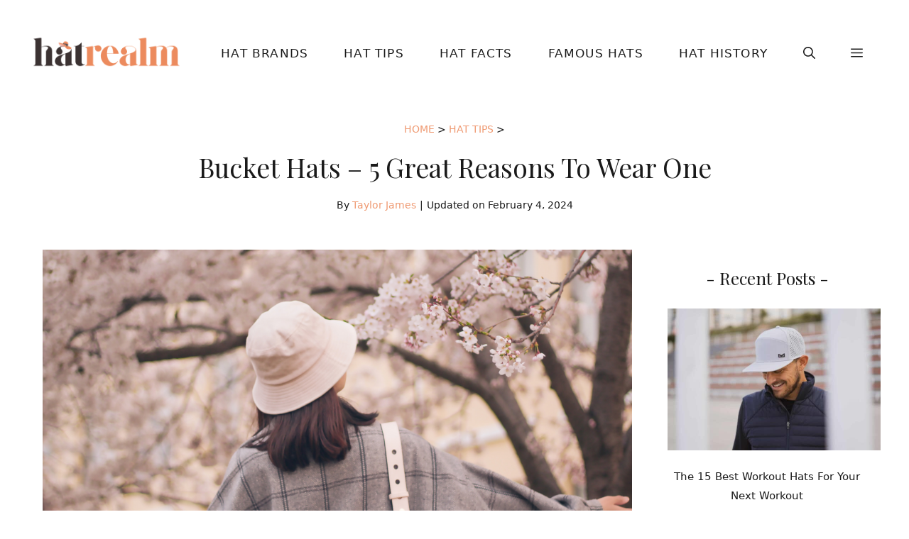

--- FILE ---
content_type: text/html; charset=UTF-8
request_url: https://www.hatrealm.com/bucket-hats-5-great-reasons-to-wear-one/
body_size: 27937
content:
<!DOCTYPE html><html lang="en-US"><head><meta charset="UTF-8"><meta name='robots' content='index, follow, max-image-preview:large, max-snippet:-1, max-video-preview:-1' /><meta name="viewport" content="width=device-width, initial-scale=1"><link rel="stylesheet" media="print" onload="this.onload=null;this.media='all';" id="ao_optimized_gfonts" href="https://fonts.googleapis.com/css?family=Playfair+Display%3Aregular&amp;display=swap"><link media="all" href="https://www.hatrealm.com/wp-content/uploads/cache/autoptimize/css/autoptimize_2f5aac3c7d0be96af19583ee2d5b4f64.css" rel="stylesheet"><title>Bucket Hats – 5 Great Reasons To Wear One - Hat Realm</title><link rel="canonical" href="https://www.hatrealm.com/bucket-hats-5-great-reasons-to-wear-one/" /><meta property="og:locale" content="en_US" /><meta property="og:type" content="article" /><meta property="og:title" content="Bucket Hats – 5 Great Reasons To Wear One - Hat Realm" /><meta property="og:url" content="https://www.hatrealm.com/bucket-hats-5-great-reasons-to-wear-one/" /><meta property="og:site_name" content="Hat Realm" /><meta property="article:publisher" content="https://www.facebook.com/hatrealm/" /><meta property="article:published_time" content="2021-05-14T21:47:47+00:00" /><meta property="article:modified_time" content="2024-02-04T20:42:32+00:00" /><meta property="og:image" content="https://www.hatrealm.com/wp-content/uploads/2021/05/ijwefnj.png" /><meta property="og:image:width" content="1280" /><meta property="og:image:height" content="720" /><meta property="og:image:type" content="image/png" /><meta name="author" content="Taylor James" /><meta name="twitter:card" content="summary_large_image" /><meta name="twitter:label1" content="Written by" /><meta name="twitter:data1" content="Taylor James" /><meta name="twitter:label2" content="Est. reading time" /><meta name="twitter:data2" content="3 minutes" /> <script type="application/ld+json" class="yoast-schema-graph">{"@context":"https://schema.org","@graph":[{"@type":"Article","@id":"https://www.hatrealm.com/bucket-hats-5-great-reasons-to-wear-one/#article","isPartOf":{"@id":"https://www.hatrealm.com/bucket-hats-5-great-reasons-to-wear-one/"},"author":{"name":"Taylor James","@id":"https://www.hatrealm.com/#/schema/person/480951b94abbba858dd9c6f4edd4f8d6"},"headline":"Bucket Hats – 5 Great Reasons To Wear One","datePublished":"2021-05-14T21:47:47+00:00","dateModified":"2024-02-04T20:42:32+00:00","mainEntityOfPage":{"@id":"https://www.hatrealm.com/bucket-hats-5-great-reasons-to-wear-one/"},"wordCount":635,"publisher":{"@id":"https://www.hatrealm.com/#organization"},"image":{"@id":"https://www.hatrealm.com/bucket-hats-5-great-reasons-to-wear-one/#primaryimage"},"thumbnailUrl":"https://www.hatrealm.com/wp-content/uploads/2021/05/ijwefnj.png","articleSection":["Hat Tips"],"inLanguage":"en-US"},{"@type":"WebPage","@id":"https://www.hatrealm.com/bucket-hats-5-great-reasons-to-wear-one/","url":"https://www.hatrealm.com/bucket-hats-5-great-reasons-to-wear-one/","name":"Bucket Hats – 5 Great Reasons To Wear One - Hat Realm","isPartOf":{"@id":"https://www.hatrealm.com/#website"},"primaryImageOfPage":{"@id":"https://www.hatrealm.com/bucket-hats-5-great-reasons-to-wear-one/#primaryimage"},"image":{"@id":"https://www.hatrealm.com/bucket-hats-5-great-reasons-to-wear-one/#primaryimage"},"thumbnailUrl":"https://www.hatrealm.com/wp-content/uploads/2021/05/ijwefnj.png","datePublished":"2021-05-14T21:47:47+00:00","dateModified":"2024-02-04T20:42:32+00:00","breadcrumb":{"@id":"https://www.hatrealm.com/bucket-hats-5-great-reasons-to-wear-one/#breadcrumb"},"inLanguage":"en-US","potentialAction":[{"@type":"ReadAction","target":["https://www.hatrealm.com/bucket-hats-5-great-reasons-to-wear-one/"]}]},{"@type":"ImageObject","inLanguage":"en-US","@id":"https://www.hatrealm.com/bucket-hats-5-great-reasons-to-wear-one/#primaryimage","url":"https://www.hatrealm.com/wp-content/uploads/2021/05/ijwefnj.png","contentUrl":"https://www.hatrealm.com/wp-content/uploads/2021/05/ijwefnj.png","width":1280,"height":720,"caption":"bucket hat"},{"@type":"BreadcrumbList","@id":"https://www.hatrealm.com/bucket-hats-5-great-reasons-to-wear-one/#breadcrumb","itemListElement":[{"@type":"ListItem","position":1,"name":"Home","item":"https://www.hatrealm.com/"},{"@type":"ListItem","position":2,"name":"Hat Tips","item":"https://www.hatrealm.com/hat-tips/"},{"@type":"ListItem","position":3,"name":"Bucket Hats – 5 Great Reasons To Wear One"}]},{"@type":"WebSite","@id":"https://www.hatrealm.com/#website","url":"https://www.hatrealm.com/","name":"Hat Realm","description":"Exploring the heritage of hats","publisher":{"@id":"https://www.hatrealm.com/#organization"},"potentialAction":[{"@type":"SearchAction","target":{"@type":"EntryPoint","urlTemplate":"https://www.hatrealm.com/?s={search_term_string}"},"query-input":{"@type":"PropertyValueSpecification","valueRequired":true,"valueName":"search_term_string"}}],"inLanguage":"en-US"},{"@type":"Organization","@id":"https://www.hatrealm.com/#organization","name":"Hat Realm","url":"https://www.hatrealm.com/","logo":{"@type":"ImageObject","inLanguage":"en-US","@id":"https://www.hatrealm.com/#/schema/logo/image/","url":"https://www.hatrealm.com/wp-content/uploads/2022/10/logo.png","contentUrl":"https://www.hatrealm.com/wp-content/uploads/2022/10/logo.png","width":500,"height":120,"caption":"Hat Realm"},"image":{"@id":"https://www.hatrealm.com/#/schema/logo/image/"},"sameAs":["https://www.facebook.com/hatrealm/","https://pinterest.com/hatrealm/"]},{"@type":"Person","@id":"https://www.hatrealm.com/#/schema/person/480951b94abbba858dd9c6f4edd4f8d6","name":"Taylor James","image":{"@type":"ImageObject","inLanguage":"en-US","@id":"https://www.hatrealm.com/#/schema/person/image/","url":"https://secure.gravatar.com/avatar/b9bb125ad1603d93c4bad4d4fb1b3f60b2ba4b1f43528c41c12606af0768f421?s=96&d=mm&r=g","contentUrl":"https://secure.gravatar.com/avatar/b9bb125ad1603d93c4bad4d4fb1b3f60b2ba4b1f43528c41c12606af0768f421?s=96&d=mm&r=g","caption":"Taylor James"},"description":"As Philip Treacy once said, “How a hat makes you feel is what a hat is all about.” And on that note, I hope you enjoy your hats and find the site useful.","url":"https://www.hatrealm.com/author/taylor-james/"}]}</script> <link rel='dns-prefetch' href='//scripts.mediavine.com' /><link href='https://fonts.gstatic.com' crossorigin rel='preconnect' /><link href='https://fonts.googleapis.com' crossorigin rel='preconnect' /><link rel="alternate" type="application/rss+xml" title="Hat Realm &raquo; Feed" href="https://www.hatrealm.com/feed/" /><link rel="alternate" type="application/rss+xml" title="Hat Realm &raquo; Comments Feed" href="https://www.hatrealm.com/comments/feed/" /><style id='wp-img-auto-sizes-contain-inline-css'>img:is([sizes=auto i],[sizes^="auto," i]){contain-intrinsic-size:3000px 1500px}
/*# sourceURL=wp-img-auto-sizes-contain-inline-css */</style><style id='wp-block-library-inline-css'>:root{--wp-block-synced-color:#7a00df;--wp-block-synced-color--rgb:122,0,223;--wp-bound-block-color:var(--wp-block-synced-color);--wp-editor-canvas-background:#ddd;--wp-admin-theme-color:#007cba;--wp-admin-theme-color--rgb:0,124,186;--wp-admin-theme-color-darker-10:#006ba1;--wp-admin-theme-color-darker-10--rgb:0,107,160.5;--wp-admin-theme-color-darker-20:#005a87;--wp-admin-theme-color-darker-20--rgb:0,90,135;--wp-admin-border-width-focus:2px}@media (min-resolution:192dpi){:root{--wp-admin-border-width-focus:1.5px}}.wp-element-button{cursor:pointer}:root .has-very-light-gray-background-color{background-color:#eee}:root .has-very-dark-gray-background-color{background-color:#313131}:root .has-very-light-gray-color{color:#eee}:root .has-very-dark-gray-color{color:#313131}:root .has-vivid-green-cyan-to-vivid-cyan-blue-gradient-background{background:linear-gradient(135deg,#00d084,#0693e3)}:root .has-purple-crush-gradient-background{background:linear-gradient(135deg,#34e2e4,#4721fb 50%,#ab1dfe)}:root .has-hazy-dawn-gradient-background{background:linear-gradient(135deg,#faaca8,#dad0ec)}:root .has-subdued-olive-gradient-background{background:linear-gradient(135deg,#fafae1,#67a671)}:root .has-atomic-cream-gradient-background{background:linear-gradient(135deg,#fdd79a,#004a59)}:root .has-nightshade-gradient-background{background:linear-gradient(135deg,#330968,#31cdcf)}:root .has-midnight-gradient-background{background:linear-gradient(135deg,#020381,#2874fc)}:root{--wp--preset--font-size--normal:16px;--wp--preset--font-size--huge:42px}.has-regular-font-size{font-size:1em}.has-larger-font-size{font-size:2.625em}.has-normal-font-size{font-size:var(--wp--preset--font-size--normal)}.has-huge-font-size{font-size:var(--wp--preset--font-size--huge)}.has-text-align-center{text-align:center}.has-text-align-left{text-align:left}.has-text-align-right{text-align:right}.has-fit-text{white-space:nowrap!important}#end-resizable-editor-section{display:none}.aligncenter{clear:both}.items-justified-left{justify-content:flex-start}.items-justified-center{justify-content:center}.items-justified-right{justify-content:flex-end}.items-justified-space-between{justify-content:space-between}.screen-reader-text{border:0;clip-path:inset(50%);height:1px;margin:-1px;overflow:hidden;padding:0;position:absolute;width:1px;word-wrap:normal!important}.screen-reader-text:focus{background-color:#ddd;clip-path:none;color:#444;display:block;font-size:1em;height:auto;left:5px;line-height:normal;padding:15px 23px 14px;text-decoration:none;top:5px;width:auto;z-index:100000}html :where(.has-border-color){border-style:solid}html :where([style*=border-top-color]){border-top-style:solid}html :where([style*=border-right-color]){border-right-style:solid}html :where([style*=border-bottom-color]){border-bottom-style:solid}html :where([style*=border-left-color]){border-left-style:solid}html :where([style*=border-width]){border-style:solid}html :where([style*=border-top-width]){border-top-style:solid}html :where([style*=border-right-width]){border-right-style:solid}html :where([style*=border-bottom-width]){border-bottom-style:solid}html :where([style*=border-left-width]){border-left-style:solid}html :where(img[class*=wp-image-]){height:auto;max-width:100%}:where(figure){margin:0 0 1em}html :where(.is-position-sticky){--wp-admin--admin-bar--position-offset:var(--wp-admin--admin-bar--height,0px)}@media screen and (max-width:600px){html :where(.is-position-sticky){--wp-admin--admin-bar--position-offset:0px}}

/*# sourceURL=wp-block-library-inline-css */</style><style id='wp-block-image-inline-css'>.wp-block-image>a,.wp-block-image>figure>a{display:inline-block}.wp-block-image img{box-sizing:border-box;height:auto;max-width:100%;vertical-align:bottom}@media not (prefers-reduced-motion){.wp-block-image img.hide{visibility:hidden}.wp-block-image img.show{animation:show-content-image .4s}}.wp-block-image[style*=border-radius] img,.wp-block-image[style*=border-radius]>a{border-radius:inherit}.wp-block-image.has-custom-border img{box-sizing:border-box}.wp-block-image.aligncenter{text-align:center}.wp-block-image.alignfull>a,.wp-block-image.alignwide>a{width:100%}.wp-block-image.alignfull img,.wp-block-image.alignwide img{height:auto;width:100%}.wp-block-image .aligncenter,.wp-block-image .alignleft,.wp-block-image .alignright,.wp-block-image.aligncenter,.wp-block-image.alignleft,.wp-block-image.alignright{display:table}.wp-block-image .aligncenter>figcaption,.wp-block-image .alignleft>figcaption,.wp-block-image .alignright>figcaption,.wp-block-image.aligncenter>figcaption,.wp-block-image.alignleft>figcaption,.wp-block-image.alignright>figcaption{caption-side:bottom;display:table-caption}.wp-block-image .alignleft{float:left;margin:.5em 1em .5em 0}.wp-block-image .alignright{float:right;margin:.5em 0 .5em 1em}.wp-block-image .aligncenter{margin-left:auto;margin-right:auto}.wp-block-image :where(figcaption){margin-bottom:1em;margin-top:.5em}.wp-block-image.is-style-circle-mask img{border-radius:9999px}@supports ((-webkit-mask-image:none) or (mask-image:none)) or (-webkit-mask-image:none){.wp-block-image.is-style-circle-mask img{border-radius:0;-webkit-mask-image:url('data:image/svg+xml;utf8,<svg viewBox="0 0 100 100" xmlns="http://www.w3.org/2000/svg"><circle cx="50" cy="50" r="50"/></svg>');mask-image:url('data:image/svg+xml;utf8,<svg viewBox="0 0 100 100" xmlns="http://www.w3.org/2000/svg"><circle cx="50" cy="50" r="50"/></svg>');mask-mode:alpha;-webkit-mask-position:center;mask-position:center;-webkit-mask-repeat:no-repeat;mask-repeat:no-repeat;-webkit-mask-size:contain;mask-size:contain}}:root :where(.wp-block-image.is-style-rounded img,.wp-block-image .is-style-rounded img){border-radius:9999px}.wp-block-image figure{margin:0}.wp-lightbox-container{display:flex;flex-direction:column;position:relative}.wp-lightbox-container img{cursor:zoom-in}.wp-lightbox-container img:hover+button{opacity:1}.wp-lightbox-container button{align-items:center;backdrop-filter:blur(16px) saturate(180%);background-color:#5a5a5a40;border:none;border-radius:4px;cursor:zoom-in;display:flex;height:20px;justify-content:center;opacity:0;padding:0;position:absolute;right:16px;text-align:center;top:16px;width:20px;z-index:100}@media not (prefers-reduced-motion){.wp-lightbox-container button{transition:opacity .2s ease}}.wp-lightbox-container button:focus-visible{outline:3px auto #5a5a5a40;outline:3px auto -webkit-focus-ring-color;outline-offset:3px}.wp-lightbox-container button:hover{cursor:pointer;opacity:1}.wp-lightbox-container button:focus{opacity:1}.wp-lightbox-container button:focus,.wp-lightbox-container button:hover,.wp-lightbox-container button:not(:hover):not(:active):not(.has-background){background-color:#5a5a5a40;border:none}.wp-lightbox-overlay{box-sizing:border-box;cursor:zoom-out;height:100vh;left:0;overflow:hidden;position:fixed;top:0;visibility:hidden;width:100%;z-index:100000}.wp-lightbox-overlay .close-button{align-items:center;cursor:pointer;display:flex;justify-content:center;min-height:40px;min-width:40px;padding:0;position:absolute;right:calc(env(safe-area-inset-right) + 16px);top:calc(env(safe-area-inset-top) + 16px);z-index:5000000}.wp-lightbox-overlay .close-button:focus,.wp-lightbox-overlay .close-button:hover,.wp-lightbox-overlay .close-button:not(:hover):not(:active):not(.has-background){background:none;border:none}.wp-lightbox-overlay .lightbox-image-container{height:var(--wp--lightbox-container-height);left:50%;overflow:hidden;position:absolute;top:50%;transform:translate(-50%,-50%);transform-origin:top left;width:var(--wp--lightbox-container-width);z-index:9999999999}.wp-lightbox-overlay .wp-block-image{align-items:center;box-sizing:border-box;display:flex;height:100%;justify-content:center;margin:0;position:relative;transform-origin:0 0;width:100%;z-index:3000000}.wp-lightbox-overlay .wp-block-image img{height:var(--wp--lightbox-image-height);min-height:var(--wp--lightbox-image-height);min-width:var(--wp--lightbox-image-width);width:var(--wp--lightbox-image-width)}.wp-lightbox-overlay .wp-block-image figcaption{display:none}.wp-lightbox-overlay button{background:none;border:none}.wp-lightbox-overlay .scrim{background-color:#fff;height:100%;opacity:.9;position:absolute;width:100%;z-index:2000000}.wp-lightbox-overlay.active{visibility:visible}@media not (prefers-reduced-motion){.wp-lightbox-overlay.active{animation:turn-on-visibility .25s both}.wp-lightbox-overlay.active img{animation:turn-on-visibility .35s both}.wp-lightbox-overlay.show-closing-animation:not(.active){animation:turn-off-visibility .35s both}.wp-lightbox-overlay.show-closing-animation:not(.active) img{animation:turn-off-visibility .25s both}.wp-lightbox-overlay.zoom.active{animation:none;opacity:1;visibility:visible}.wp-lightbox-overlay.zoom.active .lightbox-image-container{animation:lightbox-zoom-in .4s}.wp-lightbox-overlay.zoom.active .lightbox-image-container img{animation:none}.wp-lightbox-overlay.zoom.active .scrim{animation:turn-on-visibility .4s forwards}.wp-lightbox-overlay.zoom.show-closing-animation:not(.active){animation:none}.wp-lightbox-overlay.zoom.show-closing-animation:not(.active) .lightbox-image-container{animation:lightbox-zoom-out .4s}.wp-lightbox-overlay.zoom.show-closing-animation:not(.active) .lightbox-image-container img{animation:none}.wp-lightbox-overlay.zoom.show-closing-animation:not(.active) .scrim{animation:turn-off-visibility .4s forwards}}@keyframes show-content-image{0%{visibility:hidden}99%{visibility:hidden}to{visibility:visible}}@keyframes turn-on-visibility{0%{opacity:0}to{opacity:1}}@keyframes turn-off-visibility{0%{opacity:1;visibility:visible}99%{opacity:0;visibility:visible}to{opacity:0;visibility:hidden}}@keyframes lightbox-zoom-in{0%{transform:translate(calc((-100vw + var(--wp--lightbox-scrollbar-width))/2 + var(--wp--lightbox-initial-left-position)),calc(-50vh + var(--wp--lightbox-initial-top-position))) scale(var(--wp--lightbox-scale))}to{transform:translate(-50%,-50%) scale(1)}}@keyframes lightbox-zoom-out{0%{transform:translate(-50%,-50%) scale(1);visibility:visible}99%{visibility:visible}to{transform:translate(calc((-100vw + var(--wp--lightbox-scrollbar-width))/2 + var(--wp--lightbox-initial-left-position)),calc(-50vh + var(--wp--lightbox-initial-top-position))) scale(var(--wp--lightbox-scale));visibility:hidden}}
/*# sourceURL=https://www.hatrealm.com/wp-includes/blocks/image/style.min.css */</style><style id='wp-block-latest-posts-inline-css'>.wp-block-latest-posts{box-sizing:border-box}.wp-block-latest-posts.alignleft{margin-right:2em}.wp-block-latest-posts.alignright{margin-left:2em}.wp-block-latest-posts.wp-block-latest-posts__list{list-style:none}.wp-block-latest-posts.wp-block-latest-posts__list li{clear:both;overflow-wrap:break-word}.wp-block-latest-posts.is-grid{display:flex;flex-wrap:wrap}.wp-block-latest-posts.is-grid li{margin:0 1.25em 1.25em 0;width:100%}@media (min-width:600px){.wp-block-latest-posts.columns-2 li{width:calc(50% - .625em)}.wp-block-latest-posts.columns-2 li:nth-child(2n){margin-right:0}.wp-block-latest-posts.columns-3 li{width:calc(33.33333% - .83333em)}.wp-block-latest-posts.columns-3 li:nth-child(3n){margin-right:0}.wp-block-latest-posts.columns-4 li{width:calc(25% - .9375em)}.wp-block-latest-posts.columns-4 li:nth-child(4n){margin-right:0}.wp-block-latest-posts.columns-5 li{width:calc(20% - 1em)}.wp-block-latest-posts.columns-5 li:nth-child(5n){margin-right:0}.wp-block-latest-posts.columns-6 li{width:calc(16.66667% - 1.04167em)}.wp-block-latest-posts.columns-6 li:nth-child(6n){margin-right:0}}:root :where(.wp-block-latest-posts.is-grid){padding:0}:root :where(.wp-block-latest-posts.wp-block-latest-posts__list){padding-left:0}.wp-block-latest-posts__post-author,.wp-block-latest-posts__post-date{display:block;font-size:.8125em}.wp-block-latest-posts__post-excerpt,.wp-block-latest-posts__post-full-content{margin-bottom:1em;margin-top:.5em}.wp-block-latest-posts__featured-image a{display:inline-block}.wp-block-latest-posts__featured-image img{height:auto;max-width:100%;width:auto}.wp-block-latest-posts__featured-image.alignleft{float:left;margin-right:1em}.wp-block-latest-posts__featured-image.alignright{float:right;margin-left:1em}.wp-block-latest-posts__featured-image.aligncenter{margin-bottom:1em;text-align:center}
/*# sourceURL=https://www.hatrealm.com/wp-includes/blocks/latest-posts/style.min.css */</style><style id='wp-block-list-inline-css'>ol,ul{box-sizing:border-box}:root :where(.wp-block-list.has-background){padding:1.25em 2.375em}
/*# sourceURL=https://www.hatrealm.com/wp-includes/blocks/list/style.min.css */</style><style id='wp-block-embed-inline-css'>.wp-block-embed.alignleft,.wp-block-embed.alignright,.wp-block[data-align=left]>[data-type="core/embed"],.wp-block[data-align=right]>[data-type="core/embed"]{max-width:360px;width:100%}.wp-block-embed.alignleft .wp-block-embed__wrapper,.wp-block-embed.alignright .wp-block-embed__wrapper,.wp-block[data-align=left]>[data-type="core/embed"] .wp-block-embed__wrapper,.wp-block[data-align=right]>[data-type="core/embed"] .wp-block-embed__wrapper{min-width:280px}.wp-block-cover .wp-block-embed{min-height:240px;min-width:320px}.wp-block-embed{overflow-wrap:break-word}.wp-block-embed :where(figcaption){margin-bottom:1em;margin-top:.5em}.wp-block-embed iframe{max-width:100%}.wp-block-embed__wrapper{position:relative}.wp-embed-responsive .wp-has-aspect-ratio .wp-block-embed__wrapper:before{content:"";display:block;padding-top:50%}.wp-embed-responsive .wp-has-aspect-ratio iframe{bottom:0;height:100%;left:0;position:absolute;right:0;top:0;width:100%}.wp-embed-responsive .wp-embed-aspect-21-9 .wp-block-embed__wrapper:before{padding-top:42.85%}.wp-embed-responsive .wp-embed-aspect-18-9 .wp-block-embed__wrapper:before{padding-top:50%}.wp-embed-responsive .wp-embed-aspect-16-9 .wp-block-embed__wrapper:before{padding-top:56.25%}.wp-embed-responsive .wp-embed-aspect-4-3 .wp-block-embed__wrapper:before{padding-top:75%}.wp-embed-responsive .wp-embed-aspect-1-1 .wp-block-embed__wrapper:before{padding-top:100%}.wp-embed-responsive .wp-embed-aspect-9-16 .wp-block-embed__wrapper:before{padding-top:177.77%}.wp-embed-responsive .wp-embed-aspect-1-2 .wp-block-embed__wrapper:before{padding-top:200%}
/*# sourceURL=https://www.hatrealm.com/wp-includes/blocks/embed/style.min.css */</style><style id='global-styles-inline-css'>:root{--wp--preset--aspect-ratio--square: 1;--wp--preset--aspect-ratio--4-3: 4/3;--wp--preset--aspect-ratio--3-4: 3/4;--wp--preset--aspect-ratio--3-2: 3/2;--wp--preset--aspect-ratio--2-3: 2/3;--wp--preset--aspect-ratio--16-9: 16/9;--wp--preset--aspect-ratio--9-16: 9/16;--wp--preset--color--black: #000000;--wp--preset--color--cyan-bluish-gray: #abb8c3;--wp--preset--color--white: #ffffff;--wp--preset--color--pale-pink: #f78da7;--wp--preset--color--vivid-red: #cf2e2e;--wp--preset--color--luminous-vivid-orange: #ff6900;--wp--preset--color--luminous-vivid-amber: #fcb900;--wp--preset--color--light-green-cyan: #7bdcb5;--wp--preset--color--vivid-green-cyan: #00d084;--wp--preset--color--pale-cyan-blue: #8ed1fc;--wp--preset--color--vivid-cyan-blue: #0693e3;--wp--preset--color--vivid-purple: #9b51e0;--wp--preset--color--contrast: var(--contrast);--wp--preset--color--contrast-2: var(--contrast-2);--wp--preset--color--contrast-3: var(--contrast-3);--wp--preset--color--base: var(--base);--wp--preset--color--base-2: var(--base-2);--wp--preset--color--base-3: var(--base-3);--wp--preset--color--accent: var(--accent);--wp--preset--color--accent-button: var(--accent-button);--wp--preset--color--accent-button-hover: var(--accent-button-hover);--wp--preset--gradient--vivid-cyan-blue-to-vivid-purple: linear-gradient(135deg,rgb(6,147,227) 0%,rgb(155,81,224) 100%);--wp--preset--gradient--light-green-cyan-to-vivid-green-cyan: linear-gradient(135deg,rgb(122,220,180) 0%,rgb(0,208,130) 100%);--wp--preset--gradient--luminous-vivid-amber-to-luminous-vivid-orange: linear-gradient(135deg,rgb(252,185,0) 0%,rgb(255,105,0) 100%);--wp--preset--gradient--luminous-vivid-orange-to-vivid-red: linear-gradient(135deg,rgb(255,105,0) 0%,rgb(207,46,46) 100%);--wp--preset--gradient--very-light-gray-to-cyan-bluish-gray: linear-gradient(135deg,rgb(238,238,238) 0%,rgb(169,184,195) 100%);--wp--preset--gradient--cool-to-warm-spectrum: linear-gradient(135deg,rgb(74,234,220) 0%,rgb(151,120,209) 20%,rgb(207,42,186) 40%,rgb(238,44,130) 60%,rgb(251,105,98) 80%,rgb(254,248,76) 100%);--wp--preset--gradient--blush-light-purple: linear-gradient(135deg,rgb(255,206,236) 0%,rgb(152,150,240) 100%);--wp--preset--gradient--blush-bordeaux: linear-gradient(135deg,rgb(254,205,165) 0%,rgb(254,45,45) 50%,rgb(107,0,62) 100%);--wp--preset--gradient--luminous-dusk: linear-gradient(135deg,rgb(255,203,112) 0%,rgb(199,81,192) 50%,rgb(65,88,208) 100%);--wp--preset--gradient--pale-ocean: linear-gradient(135deg,rgb(255,245,203) 0%,rgb(182,227,212) 50%,rgb(51,167,181) 100%);--wp--preset--gradient--electric-grass: linear-gradient(135deg,rgb(202,248,128) 0%,rgb(113,206,126) 100%);--wp--preset--gradient--midnight: linear-gradient(135deg,rgb(2,3,129) 0%,rgb(40,116,252) 100%);--wp--preset--font-size--small: 13px;--wp--preset--font-size--medium: 20px;--wp--preset--font-size--large: 36px;--wp--preset--font-size--x-large: 42px;--wp--preset--spacing--20: 0.44rem;--wp--preset--spacing--30: 0.67rem;--wp--preset--spacing--40: 1rem;--wp--preset--spacing--50: 1.5rem;--wp--preset--spacing--60: 2.25rem;--wp--preset--spacing--70: 3.38rem;--wp--preset--spacing--80: 5.06rem;--wp--preset--shadow--natural: 6px 6px 9px rgba(0, 0, 0, 0.2);--wp--preset--shadow--deep: 12px 12px 50px rgba(0, 0, 0, 0.4);--wp--preset--shadow--sharp: 6px 6px 0px rgba(0, 0, 0, 0.2);--wp--preset--shadow--outlined: 6px 6px 0px -3px rgb(255, 255, 255), 6px 6px rgb(0, 0, 0);--wp--preset--shadow--crisp: 6px 6px 0px rgb(0, 0, 0);}:where(.is-layout-flex){gap: 0.5em;}:where(.is-layout-grid){gap: 0.5em;}body .is-layout-flex{display: flex;}.is-layout-flex{flex-wrap: wrap;align-items: center;}.is-layout-flex > :is(*, div){margin: 0;}body .is-layout-grid{display: grid;}.is-layout-grid > :is(*, div){margin: 0;}:where(.wp-block-columns.is-layout-flex){gap: 2em;}:where(.wp-block-columns.is-layout-grid){gap: 2em;}:where(.wp-block-post-template.is-layout-flex){gap: 1.25em;}:where(.wp-block-post-template.is-layout-grid){gap: 1.25em;}.has-black-color{color: var(--wp--preset--color--black) !important;}.has-cyan-bluish-gray-color{color: var(--wp--preset--color--cyan-bluish-gray) !important;}.has-white-color{color: var(--wp--preset--color--white) !important;}.has-pale-pink-color{color: var(--wp--preset--color--pale-pink) !important;}.has-vivid-red-color{color: var(--wp--preset--color--vivid-red) !important;}.has-luminous-vivid-orange-color{color: var(--wp--preset--color--luminous-vivid-orange) !important;}.has-luminous-vivid-amber-color{color: var(--wp--preset--color--luminous-vivid-amber) !important;}.has-light-green-cyan-color{color: var(--wp--preset--color--light-green-cyan) !important;}.has-vivid-green-cyan-color{color: var(--wp--preset--color--vivid-green-cyan) !important;}.has-pale-cyan-blue-color{color: var(--wp--preset--color--pale-cyan-blue) !important;}.has-vivid-cyan-blue-color{color: var(--wp--preset--color--vivid-cyan-blue) !important;}.has-vivid-purple-color{color: var(--wp--preset--color--vivid-purple) !important;}.has-black-background-color{background-color: var(--wp--preset--color--black) !important;}.has-cyan-bluish-gray-background-color{background-color: var(--wp--preset--color--cyan-bluish-gray) !important;}.has-white-background-color{background-color: var(--wp--preset--color--white) !important;}.has-pale-pink-background-color{background-color: var(--wp--preset--color--pale-pink) !important;}.has-vivid-red-background-color{background-color: var(--wp--preset--color--vivid-red) !important;}.has-luminous-vivid-orange-background-color{background-color: var(--wp--preset--color--luminous-vivid-orange) !important;}.has-luminous-vivid-amber-background-color{background-color: var(--wp--preset--color--luminous-vivid-amber) !important;}.has-light-green-cyan-background-color{background-color: var(--wp--preset--color--light-green-cyan) !important;}.has-vivid-green-cyan-background-color{background-color: var(--wp--preset--color--vivid-green-cyan) !important;}.has-pale-cyan-blue-background-color{background-color: var(--wp--preset--color--pale-cyan-blue) !important;}.has-vivid-cyan-blue-background-color{background-color: var(--wp--preset--color--vivid-cyan-blue) !important;}.has-vivid-purple-background-color{background-color: var(--wp--preset--color--vivid-purple) !important;}.has-black-border-color{border-color: var(--wp--preset--color--black) !important;}.has-cyan-bluish-gray-border-color{border-color: var(--wp--preset--color--cyan-bluish-gray) !important;}.has-white-border-color{border-color: var(--wp--preset--color--white) !important;}.has-pale-pink-border-color{border-color: var(--wp--preset--color--pale-pink) !important;}.has-vivid-red-border-color{border-color: var(--wp--preset--color--vivid-red) !important;}.has-luminous-vivid-orange-border-color{border-color: var(--wp--preset--color--luminous-vivid-orange) !important;}.has-luminous-vivid-amber-border-color{border-color: var(--wp--preset--color--luminous-vivid-amber) !important;}.has-light-green-cyan-border-color{border-color: var(--wp--preset--color--light-green-cyan) !important;}.has-vivid-green-cyan-border-color{border-color: var(--wp--preset--color--vivid-green-cyan) !important;}.has-pale-cyan-blue-border-color{border-color: var(--wp--preset--color--pale-cyan-blue) !important;}.has-vivid-cyan-blue-border-color{border-color: var(--wp--preset--color--vivid-cyan-blue) !important;}.has-vivid-purple-border-color{border-color: var(--wp--preset--color--vivid-purple) !important;}.has-vivid-cyan-blue-to-vivid-purple-gradient-background{background: var(--wp--preset--gradient--vivid-cyan-blue-to-vivid-purple) !important;}.has-light-green-cyan-to-vivid-green-cyan-gradient-background{background: var(--wp--preset--gradient--light-green-cyan-to-vivid-green-cyan) !important;}.has-luminous-vivid-amber-to-luminous-vivid-orange-gradient-background{background: var(--wp--preset--gradient--luminous-vivid-amber-to-luminous-vivid-orange) !important;}.has-luminous-vivid-orange-to-vivid-red-gradient-background{background: var(--wp--preset--gradient--luminous-vivid-orange-to-vivid-red) !important;}.has-very-light-gray-to-cyan-bluish-gray-gradient-background{background: var(--wp--preset--gradient--very-light-gray-to-cyan-bluish-gray) !important;}.has-cool-to-warm-spectrum-gradient-background{background: var(--wp--preset--gradient--cool-to-warm-spectrum) !important;}.has-blush-light-purple-gradient-background{background: var(--wp--preset--gradient--blush-light-purple) !important;}.has-blush-bordeaux-gradient-background{background: var(--wp--preset--gradient--blush-bordeaux) !important;}.has-luminous-dusk-gradient-background{background: var(--wp--preset--gradient--luminous-dusk) !important;}.has-pale-ocean-gradient-background{background: var(--wp--preset--gradient--pale-ocean) !important;}.has-electric-grass-gradient-background{background: var(--wp--preset--gradient--electric-grass) !important;}.has-midnight-gradient-background{background: var(--wp--preset--gradient--midnight) !important;}.has-small-font-size{font-size: var(--wp--preset--font-size--small) !important;}.has-medium-font-size{font-size: var(--wp--preset--font-size--medium) !important;}.has-large-font-size{font-size: var(--wp--preset--font-size--large) !important;}.has-x-large-font-size{font-size: var(--wp--preset--font-size--x-large) !important;}
/*# sourceURL=global-styles-inline-css */</style><style id='classic-theme-styles-inline-css'>/*! This file is auto-generated */
.wp-block-button__link{color:#fff;background-color:#32373c;border-radius:9999px;box-shadow:none;text-decoration:none;padding:calc(.667em + 2px) calc(1.333em + 2px);font-size:1.125em}.wp-block-file__button{background:#32373c;color:#fff;text-decoration:none}
/*# sourceURL=/wp-includes/css/classic-themes.min.css */</style><style id='generate-style-inline-css'>body{background-color:var(--base-3);color:var(--contrast-2);}a{color:var(--accent-button);}a:visited{color:var(--contrast);}a:hover, a:focus, a:active{color:var(--accent-button-hover);}.wp-block-group__inner-container{max-width:1200px;margin-left:auto;margin-right:auto;}.site-header .header-image{width:220px;}:root{--contrast:#666666;--contrast-2:#1a1a1a;--contrast-3:#878996;--base:#cccccc;--base-2:#fcfafa;--base-3:#ffffff;--accent:#fcfafa;--accent-button:rgba(237,140,95,0.89);--accent-button-hover:#f3bfa6;}:root .has-contrast-color{color:var(--contrast);}:root .has-contrast-background-color{background-color:var(--contrast);}:root .has-contrast-2-color{color:var(--contrast-2);}:root .has-contrast-2-background-color{background-color:var(--contrast-2);}:root .has-contrast-3-color{color:var(--contrast-3);}:root .has-contrast-3-background-color{background-color:var(--contrast-3);}:root .has-base-color{color:var(--base);}:root .has-base-background-color{background-color:var(--base);}:root .has-base-2-color{color:var(--base-2);}:root .has-base-2-background-color{background-color:var(--base-2);}:root .has-base-3-color{color:var(--base-3);}:root .has-base-3-background-color{background-color:var(--base-3);}:root .has-accent-color{color:var(--accent);}:root .has-accent-background-color{background-color:var(--accent);}:root .has-accent-button-color{color:var(--accent-button);}:root .has-accent-button-background-color{background-color:var(--accent-button);}:root .has-accent-button-hover-color{color:var(--accent-button-hover);}:root .has-accent-button-hover-background-color{background-color:var(--accent-button-hover);}.gp-modal:not(.gp-modal--open):not(.gp-modal--transition){display:none;}.gp-modal--transition:not(.gp-modal--open){pointer-events:none;}.gp-modal-overlay:not(.gp-modal-overlay--open):not(.gp-modal--transition){display:none;}.gp-modal__overlay{display:none;position:fixed;top:0;left:0;right:0;bottom:0;background:rgba(0,0,0,0.2);display:flex;justify-content:center;align-items:center;z-index:10000;backdrop-filter:blur(3px);transition:opacity 500ms ease;opacity:0;}.gp-modal--open:not(.gp-modal--transition) .gp-modal__overlay{opacity:1;}.gp-modal__container{max-width:100%;max-height:100vh;transform:scale(0.9);transition:transform 500ms ease;padding:0 10px;}.gp-modal--open:not(.gp-modal--transition) .gp-modal__container{transform:scale(1);}.search-modal-fields{display:flex;}.gp-search-modal .gp-modal__overlay{align-items:flex-start;padding-top:25vh;background:var(--gp-search-modal-overlay-bg-color);}.search-modal-form{width:500px;max-width:100%;background-color:var(--gp-search-modal-bg-color);color:var(--gp-search-modal-text-color);}.search-modal-form .search-field, .search-modal-form .search-field:focus{width:100%;height:60px;background-color:transparent;border:0;appearance:none;color:currentColor;}.search-modal-fields button, .search-modal-fields button:active, .search-modal-fields button:focus, .search-modal-fields button:hover{background-color:transparent;border:0;color:currentColor;width:60px;}body, button, input, select, textarea{font-family:-apple-system, system-ui, BlinkMacSystemFont, "Segoe UI", Helvetica, Arial, sans-serif, "Apple Color Emoji", "Segoe UI Emoji", "Segoe UI Symbol";font-size:19px;}body{line-height:1.8;}@media (max-width:768px){body, button, input, select, textarea{font-size:18px;}}.top-bar{font-family:-apple-system, system-ui, BlinkMacSystemFont, "Segoe UI", Helvetica, Arial, sans-serif, "Apple Color Emoji", "Segoe UI Emoji", "Segoe UI Symbol";font-size:15px;}.main-title{font-size:30px;}.site-description{font-size:16px;}.main-navigation a, .main-navigation .menu-toggle, .main-navigation .menu-bar-items{font-family:-apple-system, system-ui, BlinkMacSystemFont, "Segoe UI", Helvetica, Arial, sans-serif, "Apple Color Emoji", "Segoe UI Emoji", "Segoe UI Symbol";text-transform:uppercase;font-size:17px;letter-spacing:1.2px;}.widget-title{font-family:Playfair Display, serif;font-size:24px;}button:not(.menu-toggle),html input[type="button"],input[type="reset"],input[type="submit"],.button,.wp-block-button .wp-block-button__link{font-family:-apple-system, system-ui, BlinkMacSystemFont, "Segoe UI", Helvetica, Arial, sans-serif, "Apple Color Emoji", "Segoe UI Emoji", "Segoe UI Symbol";font-size:18px;}h2.entry-title{font-family:Playfair Display, serif;font-size:26px;line-height:1.5;}.site-info{font-family:-apple-system, system-ui, BlinkMacSystemFont, "Segoe UI", Helvetica, Arial, sans-serif, "Apple Color Emoji", "Segoe UI Emoji", "Segoe UI Symbol";font-size:15px;}h1{font-family:Playfair Display, serif;font-size:37px;line-height:1.7;}@media (max-width:768px){h1{font-size:28px;line-height:1.5;}}h2{font-family:Playfair Display, serif;font-size:31px;line-height:1.5;}@media (max-width:768px){h2{font-size:26px;}}h3{font-family:Playfair Display, serif;font-size:24px;line-height:1.7;}@media (max-width:768px){h3{font-size:23px;line-height:1.5;}}h4{font-family:Playfair Display, serif;font-size:20px;line-height:1.8;}@media (max-width:768px){h4{line-height:1.6;}}.top-bar{background-color:var(--accent);color:var(--contrast-2);}.top-bar a{color:var(--contrast-2);}.top-bar a:hover{color:var(--accent-button);}.site-header{background-color:var(--base-3);color:var(--contrast);}.site-header a{color:var(--contrast-2);}.site-header a:hover{color:var(--contrast-3);}.main-title a,.main-title a:hover{color:var(--contrast);}.site-description{color:var(--contrast);}.main-navigation .main-nav ul li a, .main-navigation .menu-toggle, .main-navigation .menu-bar-items{color:var(--contrast-2);}.main-navigation .main-nav ul li:not([class*="current-menu-"]):hover > a, .main-navigation .main-nav ul li:not([class*="current-menu-"]):focus > a, .main-navigation .main-nav ul li.sfHover:not([class*="current-menu-"]) > a, .main-navigation .menu-bar-item:hover > a, .main-navigation .menu-bar-item.sfHover > a{color:var(--accent-button);}button.menu-toggle:hover,button.menu-toggle:focus{color:var(--contrast-2);}.main-navigation .main-nav ul li[class*="current-menu-"] > a{color:var(--contrast-2);}.navigation-search input[type="search"],.navigation-search input[type="search"]:active, .navigation-search input[type="search"]:focus, .main-navigation .main-nav ul li.search-item.active > a, .main-navigation .menu-bar-items .search-item.active > a{color:var(--accent-button);}.main-navigation ul ul{background-color:#fff;}.separate-containers .inside-article, .separate-containers .comments-area, .separate-containers .page-header, .one-container .container, .separate-containers .paging-navigation, .inside-page-header{color:var(--contrast-2);background-color:var(--base-3);}.inside-article a,.paging-navigation a,.comments-area a,.page-header a{color:var(--accent-button);}.inside-article a:hover,.paging-navigation a:hover,.comments-area a:hover,.page-header a:hover{color:var(--accent-button-hover);}.entry-header h1,.page-header h1{color:var(--contrast-2);}.entry-title a{color:var(--contrast-2);}.entry-title a:hover{color:var(--contrast-3);}.entry-meta{color:var(--contrast-2);}.entry-meta a{color:var(--contrast-2);}.entry-meta a:hover{color:var(--contrast-3);}h1{color:var(--contrast-2);}h2{color:var(--contrast-2);}h3{color:var(--contrast-2);}h4{color:var(--contrast-2);}h5{color:var(--contrast-2);}h6{color:var(--contrast-2);}.sidebar .widget{color:var(--contrast-2);background-color:var(--base-3);}.sidebar .widget a{color:var(--contrast-2);}.sidebar .widget a:hover{color:var(--contrast-3);}.sidebar .widget .widget-title{color:var(--contrast-2);}.footer-widgets{color:var(--contrast-2);background-color:var(--base-2);}.footer-widgets a{color:var(--contrast-2);}.footer-widgets a:hover{color:var(--accent-button);}.footer-widgets .widget-title{color:var(--contrast-2);}.site-info{color:var(--contrast-2);background-color:var(--base-2);}.site-info a{color:var(--contrast-2);}.site-info a:hover{color:var(--contrast-3);}.footer-bar .widget_nav_menu .current-menu-item a{color:var(--contrast-3);}input[type="text"],input[type="email"],input[type="url"],input[type="password"],input[type="search"],input[type="tel"],input[type="number"],textarea,select{color:var(--contrast);background-color:var(--base-2);border-color:var(--base);}input[type="text"]:focus,input[type="email"]:focus,input[type="url"]:focus,input[type="password"]:focus,input[type="search"]:focus,input[type="tel"]:focus,input[type="number"]:focus,textarea:focus,select:focus{color:var(--contrast);background-color:var(--base-3);border-color:var(--base);}button,html input[type="button"],input[type="reset"],input[type="submit"],a.button,a.wp-block-button__link:not(.has-background){color:var(--base-3);background-color:var(--accent-button);}button:hover,html input[type="button"]:hover,input[type="reset"]:hover,input[type="submit"]:hover,a.button:hover,button:focus,html input[type="button"]:focus,input[type="reset"]:focus,input[type="submit"]:focus,a.button:focus,a.wp-block-button__link:not(.has-background):active,a.wp-block-button__link:not(.has-background):focus,a.wp-block-button__link:not(.has-background):hover{color:var(--base-3);background-color:var(--accent-button-hover);}a.generate-back-to-top{background-color:var(--accent-button);color:var(--base-3);}a.generate-back-to-top:hover,a.generate-back-to-top:focus{background-color:var(--accent);color:var(--base-3);}:root{--gp-search-modal-bg-color:var(--base-3);--gp-search-modal-text-color:var(--contrast);--gp-search-modal-overlay-bg-color:rgba(0,0,0,0.2);}@media (max-width: 768px){.main-navigation .menu-bar-item:hover > a, .main-navigation .menu-bar-item.sfHover > a{background:none;color:var(--contrast-2);}}.inside-top-bar{padding:5px 10px 5px 10px;}.inside-top-bar.grid-container{max-width:1220px;}.inside-header{padding:40px 20px 40px 20px;}.inside-header.grid-container{max-width:1240px;}.separate-containers .inside-article, .separate-containers .comments-area, .separate-containers .page-header, .separate-containers .paging-navigation, .one-container .site-content, .inside-page-header{padding:0px 20px 20px 20px;}.site-main .wp-block-group__inner-container{padding:0px 20px 20px 20px;}.separate-containers .paging-navigation{padding-top:20px;padding-bottom:20px;}.entry-content .alignwide, body:not(.no-sidebar) .entry-content .alignfull{margin-left:-20px;width:calc(100% + 40px);max-width:calc(100% + 40px);}.one-container.right-sidebar .site-main,.one-container.both-right .site-main{margin-right:20px;}.one-container.left-sidebar .site-main,.one-container.both-left .site-main{margin-left:20px;}.one-container.both-sidebars .site-main{margin:0px 20px 0px 20px;}.sidebar .widget, .page-header, .widget-area .main-navigation, .site-main > *{margin-bottom:30px;}.separate-containers .site-main{margin:30px;}.both-right .inside-left-sidebar,.both-left .inside-left-sidebar{margin-right:15px;}.both-right .inside-right-sidebar,.both-left .inside-right-sidebar{margin-left:15px;}.one-container.archive .post:not(:last-child):not(.is-loop-template-item), .one-container.blog .post:not(:last-child):not(.is-loop-template-item){padding-bottom:20px;}.separate-containers .featured-image{margin-top:30px;}.separate-containers .inside-right-sidebar, .separate-containers .inside-left-sidebar{margin-top:30px;margin-bottom:30px;}.main-navigation .main-nav ul li a,.menu-toggle,.main-navigation .menu-bar-item > a{padding-left:25px;padding-right:25px;line-height:70px;}.main-navigation .main-nav ul ul li a{padding:20px 25px 20px 25px;}.navigation-search input[type="search"]{height:70px;}.rtl .menu-item-has-children .dropdown-menu-toggle{padding-left:25px;}.menu-item-has-children .dropdown-menu-toggle{padding-right:25px;}.menu-item-has-children ul .dropdown-menu-toggle{padding-top:20px;padding-bottom:20px;margin-top:-20px;}.rtl .main-navigation .main-nav ul li.menu-item-has-children > a{padding-right:25px;}.widget-area .widget{padding:20px 20px 40px 0px;}.footer-widgets-container{padding:60px 20px 30px 20px;}.footer-widgets-container.grid-container{max-width:1240px;}.inside-site-info{padding:30px 20px 30px 20px;}.inside-site-info.grid-container{max-width:1240px;}@media (max-width:768px){.separate-containers .inside-article, .separate-containers .comments-area, .separate-containers .page-header, .separate-containers .paging-navigation, .one-container .site-content, .inside-page-header{padding:0px 20px 80px 20px;}.site-main .wp-block-group__inner-container{padding:0px 20px 80px 20px;}.inside-header{padding-top:15px;padding-right:0px;padding-bottom:0px;padding-left:10px;}.widget-area .widget{padding-top:20px;padding-right:20px;padding-bottom:20px;padding-left:20px;}.footer-widgets-container{padding-right:20px;padding-left:20px;}.inside-site-info{padding-right:10px;padding-left:10px;}.entry-content .alignwide, body:not(.no-sidebar) .entry-content .alignfull{margin-left:-20px;width:calc(100% + 40px);max-width:calc(100% + 40px);}.one-container .site-main .paging-navigation{margin-bottom:30px;}}/* End cached CSS */.is-right-sidebar{width:25%;}.is-left-sidebar{width:25%;}.site-content .content-area{width:75%;}@media (max-width: 768px){.main-navigation .menu-toggle,.sidebar-nav-mobile:not(#sticky-placeholder){display:block;}.main-navigation ul,.gen-sidebar-nav,.main-navigation:not(.slideout-navigation):not(.toggled) .main-nav > ul,.has-inline-mobile-toggle #site-navigation .inside-navigation > *:not(.navigation-search):not(.main-nav){display:none;}.nav-align-right .inside-navigation,.nav-align-center .inside-navigation{justify-content:space-between;}.has-inline-mobile-toggle .mobile-menu-control-wrapper{display:flex;flex-wrap:wrap;}.has-inline-mobile-toggle .inside-header{flex-direction:row;text-align:left;flex-wrap:wrap;}.has-inline-mobile-toggle .header-widget,.has-inline-mobile-toggle #site-navigation{flex-basis:100%;}.nav-float-left .has-inline-mobile-toggle #site-navigation{order:10;}}
.dynamic-author-image-rounded{border-radius:100%;}.dynamic-featured-image, .dynamic-author-image{vertical-align:middle;}.one-container.blog .dynamic-content-template:not(:last-child), .one-container.archive .dynamic-content-template:not(:last-child){padding-bottom:0px;}.dynamic-entry-excerpt > p:last-child{margin-bottom:0px;}
@media (max-width: 768px){.main-navigation .menu-toggle,.main-navigation .mobile-bar-items a,.main-navigation .menu-bar-item > a{padding-left:20px;padding-right:20px;}.main-navigation .main-nav ul li a,.main-navigation .menu-toggle,.main-navigation .mobile-bar-items a,.main-navigation .menu-bar-item > a{line-height:65px;}.main-navigation .site-logo.navigation-logo img, .mobile-header-navigation .site-logo.mobile-header-logo img, .navigation-search input[type="search"]{height:65px;}}.post-image:not(:first-child), .page-content:not(:first-child), .entry-content:not(:first-child), .entry-summary:not(:first-child), footer.entry-meta{margin-top:1.2em;}.post-image-above-header .inside-article div.featured-image, .post-image-above-header .inside-article div.post-image{margin-bottom:1.2em;}.main-navigation.slideout-navigation .main-nav > ul > li > a{line-height:70px;}
/*# sourceURL=generate-style-inline-css */</style><style id='generateblocks-inline-css'>.gb-block-image-6601b075{text-align:left;}.gb-image-6601b075{width:200px;height:48px;vertical-align:middle;}.gb-block-image-32d3ee55{text-align:center;}.gb-image-32d3ee55{width:250px;height:60px;vertical-align:middle;}.gb-block-image-703ad5b2{margin-bottom:20px;}.gb-image-703ad5b2{vertical-align:middle;}.gb-container.gb-tabs__item:not(.gb-tabs__item-open){display:none;}.gb-container-a8f7ea27{font-size:15px;}.gb-container-a8f7ea27 > .gb-inside-container{max-width:1200px;margin-left:auto;margin-right:auto;}.gb-grid-wrapper > .gb-grid-column-a8f7ea27 > .gb-container{display:flex;flex-direction:column;height:100%;}.gb-container-5c6ef0a5{font-size:16px;font-weight:bold;text-transform:uppercase;text-align:left;}.gb-container-c35be434{font-size:16px;text-align:left;}.gb-container-ef59257d{max-width:1200px;padding:20px;margin-right:auto;margin-left:auto;}.gb-container-6847d8e2{text-align:center;}.gb-container-32f578af{font-size:14px;text-transform:uppercase;text-align:center;padding-bottom:10px;}.gb-container-478b3bf9{display:flex;align-items:center;justify-content:center;padding:0;}.gb-container-84458b6f{padding:0;}.gb-container-922b768a{max-width:1200px;padding:20px;margin-right:auto;margin-bottom:20px;margin-left:auto;}.gb-container-c29ae26b{text-align:center;padding-top:10px;padding-bottom:10px;}.gb-container-c29ae26b a{color:var(--contrast-2);}.gb-grid-wrapper > .gb-grid-column-c29ae26b{width:25%;}p.gb-headline-0cbda3cb{font-size:14px;text-align:center;padding-bottom:20px;margin-bottom:0px;}h1.gb-headline-01da5307{text-align:center;margin-bottom:10px;}p.gb-headline-3e90057e{font-size:14px;margin-bottom:0px;}p.gb-headline-a3e900c3{font-size:14px;padding-right:5px;padding-left:5px;margin-bottom:0px;}p.gb-headline-5890ed98{font-size:14px;margin-bottom:0px;}p.gb-headline-fa556029{font-size:14px;text-align:center;margin-bottom:0px;}h2.gb-headline-16064b69{text-align:center;}h4.gb-headline-3d52a081{margin-bottom:5px;}.gb-grid-wrapper-67ffbcc9{display:flex;flex-wrap:wrap;row-gap:20px;margin-left:-40px;}.gb-grid-wrapper-67ffbcc9 > .gb-grid-column{box-sizing:border-box;padding-left:40px;}@media (max-width: 767px) {.gb-container-ef59257d{padding:20px 10px 0;}.gb-container-32f578af{font-size:12px;}.gb-grid-wrapper > .gb-grid-column-c29ae26b{width:100%;}}:root{--gb-container-width:1200px;}.gb-container .wp-block-image img{vertical-align:middle;}.gb-grid-wrapper .wp-block-image{margin-bottom:0;}.gb-highlight{background:none;}.gb-shape{line-height:0;}.gb-container-link{position:absolute;top:0;right:0;bottom:0;left:0;z-index:99;}
/*# sourceURL=generateblocks-inline-css */</style><style id='generate-offside-inline-css'>:root{--gp-slideout-width:265px;}.slideout-navigation.main-navigation{background-color:var(--accent);}.slideout-navigation.main-navigation .main-nav ul li a{color:var(--contrast-2);}.slideout-navigation.main-navigation .main-nav ul li:not([class*="current-menu-"]):hover > a, .slideout-navigation.main-navigation .main-nav ul li:not([class*="current-menu-"]):focus > a, .slideout-navigation.main-navigation .main-nav ul li.sfHover:not([class*="current-menu-"]) > a{color:var(--contrast-3);background-color:var(--accent);}.slideout-navigation.main-navigation .main-nav ul li[class*="current-menu-"] > a{color:var(--contrast-2);background-color:var(--accent);}.slideout-navigation, .slideout-navigation a{color:var(--contrast-2);}.slideout-navigation button.slideout-exit{color:var(--contrast-2);padding-left:25px;padding-right:25px;}.slide-opened nav.toggled .menu-toggle:before{display:none;}@media (max-width: 768px){.menu-bar-item.slideout-toggle{display:none;}}
.slideout-navigation.main-navigation .main-nav ul li a{font-family:Playfair Display, serif;font-size:17px;}@media (max-width:768px){.slideout-navigation.main-navigation .main-nav ul li a{font-size:22px;}}
/*# sourceURL=generate-offside-inline-css */</style><style id='generate-navigation-branding-inline-css'>@media (max-width: 768px){.site-header, #site-navigation, #sticky-navigation{display:none !important;opacity:0.0;}#mobile-header{display:block !important;width:100% !important;}#mobile-header .main-nav > ul{display:none;}#mobile-header.toggled .main-nav > ul, #mobile-header .menu-toggle, #mobile-header .mobile-bar-items{display:block;}#mobile-header .main-nav{-ms-flex:0 0 100%;flex:0 0 100%;-webkit-box-ordinal-group:5;-ms-flex-order:4;order:4;}}.main-navigation.has-branding.grid-container .navigation-branding, .main-navigation.has-branding:not(.grid-container) .inside-navigation:not(.grid-container) .navigation-branding{margin-left:10px;}.navigation-branding img, .site-logo.mobile-header-logo img{height:70px;width:auto;}.navigation-branding .main-title{line-height:70px;}@media (max-width: 1210px){#site-navigation .navigation-branding, #sticky-navigation .navigation-branding{margin-left:10px;}}@media (max-width: 768px){.main-navigation.has-branding.nav-align-center .menu-bar-items, .main-navigation.has-sticky-branding.navigation-stick.nav-align-center .menu-bar-items{margin-left:auto;}.navigation-branding{margin-right:auto;margin-left:10px;}.navigation-branding .main-title, .mobile-header-navigation .site-logo{margin-left:10px;}.navigation-branding img, .site-logo.mobile-header-logo{height:65px;}.navigation-branding .main-title{line-height:65px;}}
/*# sourceURL=generate-navigation-branding-inline-css */</style> <script async="async" fetchpriority="high" data-noptimize="1" data-cfasync="false" src="https://scripts.mediavine.com/tags/hat-realm.js" id="mv-script-wrapper-js"></script> <script src="https://www.hatrealm.com/wp-includes/js/jquery/jquery.min.js" id="jquery-core-js"></script> <script type='text/javascript'>window.presslabs = {"home_url":"https:\/\/www.hatrealm.com"}</script><script type='text/javascript'>(function () {
		var pl_beacon = document.createElement('script');
		pl_beacon.type = 'text/javascript';
		pl_beacon.async = true;
		var host = 'https://www.hatrealm.com';
		if ('https:' == document.location.protocol) {
			host = host.replace('http://', 'https://');
		}
		pl_beacon.src = host + '/' + 'kP4DrtnGT0hV' + '.js?ts=' + Math.floor((Math.random() * 100000) + 1);
		var first_script_tag = document.getElementsByTagName('script')[0];
		first_script_tag.parentNode.insertBefore(pl_beacon, first_script_tag);
	})();</script><link rel="icon" href="https://www.hatrealm.com/wp-content/uploads/2022/10/favicon.png" sizes="32x32" /><link rel="icon" href="https://www.hatrealm.com/wp-content/uploads/2022/10/favicon.png" sizes="192x192" /><link rel="apple-touch-icon" href="https://www.hatrealm.com/wp-content/uploads/2022/10/favicon.png" /><meta name="msapplication-TileImage" content="https://www.hatrealm.com/wp-content/uploads/2022/10/favicon.png" /><style id="wp-custom-css">/* GeneratePress Site CSS */ /* top bar menu spacing */

.top-bar .widget_nav_menu li {
	margin: 5px 15px;
}


@media (max-width: 768px) {
  .top-bar {
    display: none;
  }

	
    .inside-footer-widgets .widget,
    .inside-footer-widgets .widget * {
        text-align: center;
    }
   
	.lsi-social-icons {text-align:center!important;}
    .search-item {
        display: none;
    }
}

/* category menu hover lines */

.main-navigation .menu > .menu-item > a::after {
    content: "";
    position: absolute;
    right: 50;
    left: 50%;
    color: var(--accent-button);  
    top: 8px; 
    -webkit-transform: translateX(-50%);
    transform: translateX(-50%);
    display: block;
    width: 0;
    height: 2px; 
    background-color: currentColor;
    transition: 0.3s width ease;
}

.main-navigation .menu > .menu-item > a:hover::after,
.main-navigation .menu > .menu-item > a:focus::after,
.main-navigation .menu > .current-menu-item > a::after{
    width: 40px; 
    color: var(--accent-button);  
}

/* post meta size */

.post-meta {
	font-size: 14px;
}

.entry-meta {
	font-size: 14px;
}

/* wpsp meta spacing */

.wp-show-posts-entry-meta {
	margin-top: 5px;
}

/* wpsp space between post on mobile */

.wp-show-posts-image {
	margin-top: 20px;
}

/* center footer widgets */

.inside-footer-widgets {
    text-align: center;
}

/* mailchimp form styling */

.mc4wp-form-fields  {
    text-align: center;
}

.mc4wp-form input[type=text], .mc4wp-form input[type=email] {
	background-color: var(--base-3);	
	line-height: 30px;
  border: 1px solid var(--accent-button);
	border-radius: 0px;
	margin: 2px;
}
 
.mc4wp-form input[type=submit] {
	line-height: 30px;
	border: 1px solid var(--accent-button);
  border-radius: 0px;
	margin: 2px;
  transition: all 0.5s ease 0s;
}

@media (max-width: 768px) {
.mc4wp-form input[type=text], .mc4wp-form input[type=email], .mc4wp-form input[type=submit] {
		width: 100%;
	}
}

/* sidebar mailchimp form full width */

.widget .mc4wp-form input[type=text],
.widget .mc4wp-form input[type=email],
.widget .mc4wp-form input[type=submit] {
	width: 100%;
}

/* lightweight social icons */

.lsi-social-icons li a, .lsi-social-icons li a:hover {
padding: 0px !important;
margin: 10px 6px 0px 6px !important;
}
 /* End GeneratePress Site CSS */

.author-box {
    display: -webkit-box;
    display: -ms-flexbox;
    display: flex;
    -ms-flex-wrap: wrap;
    flex-wrap: wrap;
    padding: 4%;
    margin-top: 30px;
    font-size: 15px;
    border: 1px solid #eee;
}


.author-box .avatar {
    width: 40px;
    border-radius: 100%;
    margin-right: 20px;
}

.author-title {
   font-weight: 700;
}

.author-title a {color: #000;}

h4.author-title {
    margin-bottom: 0.5em;
}

.author-description {
	margin-bottom: 10px;
}


/* For Mobile Devices */
@media (max-width: 768px) {
    .author-box {
        flex-direction: column;
        text-align: center;
	padding: 50px 10px;
    }

    .author-box .avatar {
        margin-right: 0;
        margin-bottom: 10px;
        width: 100%;
	margin-top: -35px;
    }

    .author-box .avatar img {
        max-width: 70px;
    }
}	
/* mv mobile fix */

@media only screen and (max-width: 359px) {

.inside-article {

padding-left: 10px !important;

padding-right: 10px !important;

}

}

/* end mv fix */

/* media block mobile fix */

@media (max-width:600px){
	
.wp-block-media-text__content{
	
	padding-top:20px !important;
	
	text-align:center !important}

}

/* end media block mobile fix */


/* Mediavine Sidebar Fix */

body.mediavine-video__has-sticky .generate-back-to-top {
   bottom: 400px !important;
}
body.adhesion:not(.mediavine-video__has-sticky) .generate-back-to-top {
   bottom: 220px !important;
}

@media only screen and (min-width: 769px) {
   .right-sidebar .content-area {
       max-width: calc(100% - 300px);
   }
   .right-sidebar .widget-area {
       min-width: 300px;
   }
}

/* End Sidebar Fix */

/* MV CSS Adjustment */
@media only screen and (max-width: 359px) {
 ul .mv-ad-box {
    margin-left: -26px !important;
}
    }


.amznbtn {
    margin: 2rem 0 3rem;
}

.amznbtn a {
    padding: 15px;
    text-decoration: none;
    border: 1px solid #ffd700;
    font-weight: 600;
	font-size: 16px;
	background: #fff;
	color: #000 !important;
}

.amznbtn a:hover {
   background: #ffd700;
 }


.hoverimg {
  position: relative;
}

.gallery-caption {display: none;}				


#toc_container li,#toc_container ul{margin:0;padding:0}#toc_container.no_bullets li,#toc_container.no_bullets ul,#toc_container.no_bullets ul li,.toc_widget_list.no_bullets,.toc_widget_list.no_bullets li{background:0 0;list-style-type:none;list-style:none}#toc_container.have_bullets li{padding-left:12px}#toc_container ul ul{margin-left:1.5em}#toc_container{background: #fff;border:1px solid #aaa;padding:10px;margin-bottom:1em;width:auto;display:table;font-size:95%;}#toc_container.toc_light_blue{background:#edf6ff}#toc_container.toc_white{/* background:#fff; */}#toc_container.toc_black{background:#000}#toc_container.toc_transparent{background:none transparent}#toc_container p.toc_title{text-align:center;font-weight:700;margin:0;padding:0}#toc_container.toc_black p.toc_title{color:#aaa}#toc_container span.toc_toggle{font-weight:400;font-size:90%}#toc_container p.toc_title+ul.toc_list{margin-top:1em}.toc_wrap_left{float:left;margin-right:10px}.toc_wrap_right{float:right;margin-left:10px}#toc_container a{text-decoration:none;text-shadow:none;color:#666}#toc_container a:hover{text-decoration:underline}.toc_sitemap_posts_letter{font-size:1.5em;font-style:italic}


.hovertext {
  width: 150px;
  display: none;
  position: absolute;
  margin-top: -40%;
  margin-left: calc(50% - 75px);
  text-align: center;
  text-transform: uppercase;
  background-color: #f8e71c;
  color: #000;
  font-size: 14px;
  padding: 10px 20px;
  font-weight: 800;

}

.hoverimg:hover .hovertext {
  display: block;
}


.proscons {
  display: flex;
  flex-wrap: wrap;
  width: 100%;
  margin-bottom: 20px;
}

.pccolumn {
  box-sizing: border-box;
  padding: 20px;
  text-align:center; 
  border: 1px solid #eee;
  flex: 49%;
}


.pccolumn ul {
  list-style-type: none;
  padding-left: 10px;
  font-size: 16px;
  text-align: left;
}

.pccolumn + .pccolumn { margin-left: 2%;}

.pccolumn li::before {content: "•"; color: red; display: inline-block; width: 1em; margin-left: -1em;}

.pcspan {font-family: Georgia, sans-serif; font-size: 1.1em; }

.trustus {
 border: 1px solid #eee;
 padding: 25px;
 font-size: 16px;
 transition: 1s ease;
}


.faqs {
 padding: 25px;
 border: 1px solid #ddd;
 background: #fafafa;
 border-radius: 10px;
 margin: 15px;
 font-size: 16px;
 transition: 1s ease;
}

.breadcrumb_last {
display: none;
}




.reviewedby::before {
    background-image: url("data:image/svg+xml,%3Csvg xmlns='http://www.w3.org/2000/svg' viewBox='0 0 512 512'%3E%3Cpath fill='%23ea4b3c' d='M504 256c0 136.967-111.033 248-248 248S8 392.967 8 256 119.033 8 256 8s248 111.033 248 248zM227.314 387.314l184-184c6.248-6.248 6.248-16.379 0-22.627l-22.627-22.627c-6.248-6.249-16.379-6.249-22.628 0L216 308.118l-70.059-70.059c-6.248-6.248-16.379-6.248-22.628 0l-22.627 22.627c-6.248 6.248-6.248 16.379 0 22.627l104 104c6.249 6.249 16.379 6.249 22.628.001z'/%3E%3C/svg%3E");
                background-position: center;
                background-repeat: no-repeat;
                background-size: cover;
                content: "";
                display: inline-block;
                height: 13px;
                margin-right: 5px;
                margin-top: -3px;
                vertical-align: middle;
                width: 13px
}

.inside-site-info {border-top:1px solid #eee;}


.footer-widgets .footer-widget-1 {
    flex-basis: 50%;
}

.footer-widgets .footer-widget-2 {
    flex-basis: 10%;
}

.footer-widgets .footer-widget-3 {
    flex-basis: 20%;
}

.footer-widgets .footer-widget-4 {
    flex-basis: 20%;
}

.content-area .site-main p a {
    text-decoration: underline;
}


nav#mobile-header button.menu-toggle {
    order: 0;
    padding-left: 20px;
    padding-right: 20px;
}

nav#mobile-header .site-logo.mobile-header-logo {
    order: 1;
   margin: 0 auto;}


nav#mobile-header .menu-bar-items {
    order: 2;
}


#mobile-header {
border-bottom: 1px solid #ececec;
padding:2px 0;
}


.has-hover-effect > .gb-grid-column > .gb-container:hover {
    transform: translateY(-2px);
	  opacity: 0.9;
}

.entry-content p {margin-left:1em; margin-right:1em;}

.wp-block-latest-posts li {margin-top:1.5em; text-align:center;}</style> <script async src="https://www.googletagmanager.com/gtag/js?id=UA-185459760-1"></script> <script>window.dataLayer = window.dataLayer || [];
  function gtag(){dataLayer.push(arguments);}
  gtag('js', new Date());

  gtag('config', 'UA-185459760-1');</script> <style id='lsi-style-inline-css'>.icon-set-lsi_widget-3 a,
			.icon-set-lsi_widget-3 a:visited,
			.icon-set-lsi_widget-3 a:focus {
				border-radius: 2px;
				background: #fcfafa !important;
				color: #333333 !important;
				font-size: 25px !important;
			}

			.icon-set-lsi_widget-3 a:hover {
				background: #333333 !important;
				color: #FFFFFF !important;
			}
/*# sourceURL=lsi-style-inline-css */</style></head><body class="wp-singular post-template-default single single-post postid-2426 single-format-standard wp-custom-logo wp-embed-responsive wp-theme-generatepress post-image-above-header post-image-aligned-center slideout-enabled slideout-both sticky-menu-fade mobile-header mobile-header-logo right-sidebar nav-float-right separate-containers header-aligned-left dropdown-hover featured-image-active" itemtype="https://schema.org/Blog" itemscope> <a class="screen-reader-text skip-link" href="#content" title="Skip to content">Skip to content</a><header class="site-header has-inline-mobile-toggle" id="masthead" aria-label="Site"  itemtype="https://schema.org/WPHeader" itemscope><div class="inside-header grid-container"><div class="site-logo"> <a href="https://www.hatrealm.com/" rel="home"> <img  class="header-image is-logo-image" alt="Hat Realm" src="https://www.hatrealm.com/wp-content/uploads/2022/10/logo.png" srcset="https://www.hatrealm.com/wp-content/uploads/2022/10/logo.png 1x, https://www.hatrealm.com/wp-content/uploads/2022/10/logo.png 2x" width="500" height="120" /> </a></div><nav class="main-navigation mobile-menu-control-wrapper" id="mobile-menu-control-wrapper" aria-label="Mobile Toggle"><div class="menu-bar-items"> <span class="menu-bar-item"> <a href="#" role="button" aria-label="Open search" data-gpmodal-trigger="gp-search"><span class="gp-icon icon-search"><svg viewBox="0 0 512 512" aria-hidden="true" xmlns="http://www.w3.org/2000/svg" width="1em" height="1em"><path fill-rule="evenodd" clip-rule="evenodd" d="M208 48c-88.366 0-160 71.634-160 160s71.634 160 160 160 160-71.634 160-160S296.366 48 208 48zM0 208C0 93.125 93.125 0 208 0s208 93.125 208 208c0 48.741-16.765 93.566-44.843 129.024l133.826 134.018c9.366 9.379 9.355 24.575-.025 33.941-9.379 9.366-24.575 9.355-33.941-.025L337.238 370.987C301.747 399.167 256.839 416 208 416 93.125 416 0 322.875 0 208z" /></svg><svg viewBox="0 0 512 512" aria-hidden="true" xmlns="http://www.w3.org/2000/svg" width="1em" height="1em"><path d="M71.029 71.029c9.373-9.372 24.569-9.372 33.942 0L256 222.059l151.029-151.03c9.373-9.372 24.569-9.372 33.942 0 9.372 9.373 9.372 24.569 0 33.942L289.941 256l151.03 151.029c9.372 9.373 9.372 24.569 0 33.942-9.373 9.372-24.569 9.372-33.942 0L256 289.941l-151.029 151.03c-9.373 9.372-24.569 9.372-33.942 0-9.372-9.373-9.372-24.569 0-33.942L222.059 256 71.029 104.971c-9.372-9.373-9.372-24.569 0-33.942z" /></svg></span></a> </span> <span class="menu-bar-item slideout-toggle hide-on-mobile has-svg-icon"><a href="#" role="button" aria-label="Open Off-Canvas Panel"><span class="gp-icon pro-menu-bars"> <svg viewBox="0 0 512 512" aria-hidden="true" role="img" version="1.1" xmlns="http://www.w3.org/2000/svg" xmlns:xlink="http://www.w3.org/1999/xlink" width="1em" height="1em"> <path d="M0 96c0-13.255 10.745-24 24-24h464c13.255 0 24 10.745 24 24s-10.745 24-24 24H24c-13.255 0-24-10.745-24-24zm0 160c0-13.255 10.745-24 24-24h464c13.255 0 24 10.745 24 24s-10.745 24-24 24H24c-13.255 0-24-10.745-24-24zm0 160c0-13.255 10.745-24 24-24h464c13.255 0 24 10.745 24 24s-10.745 24-24 24H24c-13.255 0-24-10.745-24-24z" /> </svg> </span></a></span></div> <button data-nav="site-navigation" class="menu-toggle" aria-controls="generate-slideout-menu" aria-expanded="false"> <span class="gp-icon icon-menu-bars"><svg viewBox="0 0 512 512" aria-hidden="true" xmlns="http://www.w3.org/2000/svg" width="1em" height="1em"><path d="M0 96c0-13.255 10.745-24 24-24h464c13.255 0 24 10.745 24 24s-10.745 24-24 24H24c-13.255 0-24-10.745-24-24zm0 160c0-13.255 10.745-24 24-24h464c13.255 0 24 10.745 24 24s-10.745 24-24 24H24c-13.255 0-24-10.745-24-24zm0 160c0-13.255 10.745-24 24-24h464c13.255 0 24 10.745 24 24s-10.745 24-24 24H24c-13.255 0-24-10.745-24-24z" /></svg><svg viewBox="0 0 512 512" aria-hidden="true" xmlns="http://www.w3.org/2000/svg" width="1em" height="1em"><path d="M71.029 71.029c9.373-9.372 24.569-9.372 33.942 0L256 222.059l151.029-151.03c9.373-9.372 24.569-9.372 33.942 0 9.372 9.373 9.372 24.569 0 33.942L289.941 256l151.03 151.029c9.372 9.373 9.372 24.569 0 33.942-9.373 9.372-24.569 9.372-33.942 0L256 289.941l-151.029 151.03c-9.373 9.372-24.569 9.372-33.942 0-9.372-9.373-9.372-24.569 0-33.942L222.059 256 71.029 104.971c-9.372-9.373-9.372-24.569 0-33.942z" /></svg></span><span class="screen-reader-text">Menu</span> </button></nav><nav class="main-navigation has-menu-bar-items sub-menu-right" id="site-navigation" aria-label="Primary"  itemtype="https://schema.org/SiteNavigationElement" itemscope><div class="inside-navigation grid-container"> <button class="menu-toggle" aria-controls="generate-slideout-menu" aria-expanded="false"> <span class="gp-icon icon-menu-bars"><svg viewBox="0 0 512 512" aria-hidden="true" xmlns="http://www.w3.org/2000/svg" width="1em" height="1em"><path d="M0 96c0-13.255 10.745-24 24-24h464c13.255 0 24 10.745 24 24s-10.745 24-24 24H24c-13.255 0-24-10.745-24-24zm0 160c0-13.255 10.745-24 24-24h464c13.255 0 24 10.745 24 24s-10.745 24-24 24H24c-13.255 0-24-10.745-24-24zm0 160c0-13.255 10.745-24 24-24h464c13.255 0 24 10.745 24 24s-10.745 24-24 24H24c-13.255 0-24-10.745-24-24z" /></svg><svg viewBox="0 0 512 512" aria-hidden="true" xmlns="http://www.w3.org/2000/svg" width="1em" height="1em"><path d="M71.029 71.029c9.373-9.372 24.569-9.372 33.942 0L256 222.059l151.029-151.03c9.373-9.372 24.569-9.372 33.942 0 9.372 9.373 9.372 24.569 0 33.942L289.941 256l151.03 151.029c9.372 9.373 9.372 24.569 0 33.942-9.373 9.372-24.569 9.372-33.942 0L256 289.941l-151.029 151.03c-9.373 9.372-24.569 9.372-33.942 0-9.372-9.373-9.372-24.569 0-33.942L222.059 256 71.029 104.971c-9.372-9.373-9.372-24.569 0-33.942z" /></svg></span><span class="screen-reader-text">Menu</span> </button><div id="primary-menu" class="main-nav"><ul id="menu-main-menu" class=" menu sf-menu"><li id="menu-item-4882" class="menu-item menu-item-type-taxonomy menu-item-object-category menu-item-4882"><a href="https://www.hatrealm.com/hat-brands/">Hat Brands</a></li><li id="menu-item-4006" class="menu-item menu-item-type-taxonomy menu-item-object-category current-post-ancestor current-menu-parent current-post-parent menu-item-4006"><a href="https://www.hatrealm.com/hat-tips/">Hat Tips</a></li><li id="menu-item-4004" class="menu-item menu-item-type-taxonomy menu-item-object-category menu-item-4004"><a href="https://www.hatrealm.com/hat-facts/">Hat Facts</a></li><li id="menu-item-4005" class="menu-item menu-item-type-taxonomy menu-item-object-category menu-item-4005"><a href="https://www.hatrealm.com/famous-hats/">Famous Hats</a></li><li id="menu-item-4007" class="menu-item menu-item-type-taxonomy menu-item-object-category menu-item-4007"><a href="https://www.hatrealm.com/hat-history/">Hat History</a></li></ul></div><div class="menu-bar-items"> <span class="menu-bar-item"> <a href="#" role="button" aria-label="Open search" data-gpmodal-trigger="gp-search"><span class="gp-icon icon-search"><svg viewBox="0 0 512 512" aria-hidden="true" xmlns="http://www.w3.org/2000/svg" width="1em" height="1em"><path fill-rule="evenodd" clip-rule="evenodd" d="M208 48c-88.366 0-160 71.634-160 160s71.634 160 160 160 160-71.634 160-160S296.366 48 208 48zM0 208C0 93.125 93.125 0 208 0s208 93.125 208 208c0 48.741-16.765 93.566-44.843 129.024l133.826 134.018c9.366 9.379 9.355 24.575-.025 33.941-9.379 9.366-24.575 9.355-33.941-.025L337.238 370.987C301.747 399.167 256.839 416 208 416 93.125 416 0 322.875 0 208z" /></svg><svg viewBox="0 0 512 512" aria-hidden="true" xmlns="http://www.w3.org/2000/svg" width="1em" height="1em"><path d="M71.029 71.029c9.373-9.372 24.569-9.372 33.942 0L256 222.059l151.029-151.03c9.373-9.372 24.569-9.372 33.942 0 9.372 9.373 9.372 24.569 0 33.942L289.941 256l151.03 151.029c9.372 9.373 9.372 24.569 0 33.942-9.373 9.372-24.569 9.372-33.942 0L256 289.941l-151.029 151.03c-9.373 9.372-24.569 9.372-33.942 0-9.372-9.373-9.372-24.569 0-33.942L222.059 256 71.029 104.971c-9.372-9.373-9.372-24.569 0-33.942z" /></svg></span></a> </span> <span class="menu-bar-item slideout-toggle hide-on-mobile has-svg-icon"><a href="#" role="button" aria-label="Open Off-Canvas Panel"><span class="gp-icon pro-menu-bars"> <svg viewBox="0 0 512 512" aria-hidden="true" role="img" version="1.1" xmlns="http://www.w3.org/2000/svg" xmlns:xlink="http://www.w3.org/1999/xlink" width="1em" height="1em"> <path d="M0 96c0-13.255 10.745-24 24-24h464c13.255 0 24 10.745 24 24s-10.745 24-24 24H24c-13.255 0-24-10.745-24-24zm0 160c0-13.255 10.745-24 24-24h464c13.255 0 24 10.745 24 24s-10.745 24-24 24H24c-13.255 0-24-10.745-24-24zm0 160c0-13.255 10.745-24 24-24h464c13.255 0 24 10.745 24 24s-10.745 24-24 24H24c-13.255 0-24-10.745-24-24z" /> </svg> </span></a></span></div></div></nav></div></header><nav id="mobile-header" itemtype="https://schema.org/SiteNavigationElement" itemscope class="main-navigation mobile-header-navigation has-branding has-menu-bar-items"><div class="inside-navigation grid-container grid-parent"><div class="site-logo mobile-header-logo"> <a href="https://www.hatrealm.com/" title="Hat Realm" rel="home"> <img src="https://www.hatrealm.com/wp-content/uploads/2022/10/logo.png" alt="Hat Realm" class="is-logo-image" width="500" height="120" /> </a></div> <button class="menu-toggle" aria-controls="mobile-menu" aria-expanded="false"> <span class="gp-icon icon-menu-bars"><svg viewBox="0 0 512 512" aria-hidden="true" xmlns="http://www.w3.org/2000/svg" width="1em" height="1em"><path d="M0 96c0-13.255 10.745-24 24-24h464c13.255 0 24 10.745 24 24s-10.745 24-24 24H24c-13.255 0-24-10.745-24-24zm0 160c0-13.255 10.745-24 24-24h464c13.255 0 24 10.745 24 24s-10.745 24-24 24H24c-13.255 0-24-10.745-24-24zm0 160c0-13.255 10.745-24 24-24h464c13.255 0 24 10.745 24 24s-10.745 24-24 24H24c-13.255 0-24-10.745-24-24z" /></svg><svg viewBox="0 0 512 512" aria-hidden="true" xmlns="http://www.w3.org/2000/svg" width="1em" height="1em"><path d="M71.029 71.029c9.373-9.372 24.569-9.372 33.942 0L256 222.059l151.029-151.03c9.373-9.372 24.569-9.372 33.942 0 9.372 9.373 9.372 24.569 0 33.942L289.941 256l151.03 151.029c9.372 9.373 9.372 24.569 0 33.942-9.373 9.372-24.569 9.372-33.942 0L256 289.941l-151.029 151.03c-9.373 9.372-24.569 9.372-33.942 0-9.372-9.373-9.372-24.569 0-33.942L222.059 256 71.029 104.971c-9.372-9.373-9.372-24.569 0-33.942z" /></svg></span><span class="screen-reader-text">Menu</span> </button><div id="mobile-menu" class="main-nav"><ul id="menu-main-menu-1" class=" menu sf-menu"><li class="menu-item menu-item-type-taxonomy menu-item-object-category menu-item-4882"><a href="https://www.hatrealm.com/hat-brands/">Hat Brands</a></li><li class="menu-item menu-item-type-taxonomy menu-item-object-category current-post-ancestor current-menu-parent current-post-parent menu-item-4006"><a href="https://www.hatrealm.com/hat-tips/">Hat Tips</a></li><li class="menu-item menu-item-type-taxonomy menu-item-object-category menu-item-4004"><a href="https://www.hatrealm.com/hat-facts/">Hat Facts</a></li><li class="menu-item menu-item-type-taxonomy menu-item-object-category menu-item-4005"><a href="https://www.hatrealm.com/famous-hats/">Famous Hats</a></li><li class="menu-item menu-item-type-taxonomy menu-item-object-category menu-item-4007"><a href="https://www.hatrealm.com/hat-history/">Hat History</a></li></ul></div><div class="menu-bar-items"> <span class="menu-bar-item"> <a href="#" role="button" aria-label="Open search" data-gpmodal-trigger="gp-search"><span class="gp-icon icon-search"><svg viewBox="0 0 512 512" aria-hidden="true" xmlns="http://www.w3.org/2000/svg" width="1em" height="1em"><path fill-rule="evenodd" clip-rule="evenodd" d="M208 48c-88.366 0-160 71.634-160 160s71.634 160 160 160 160-71.634 160-160S296.366 48 208 48zM0 208C0 93.125 93.125 0 208 0s208 93.125 208 208c0 48.741-16.765 93.566-44.843 129.024l133.826 134.018c9.366 9.379 9.355 24.575-.025 33.941-9.379 9.366-24.575 9.355-33.941-.025L337.238 370.987C301.747 399.167 256.839 416 208 416 93.125 416 0 322.875 0 208z" /></svg><svg viewBox="0 0 512 512" aria-hidden="true" xmlns="http://www.w3.org/2000/svg" width="1em" height="1em"><path d="M71.029 71.029c9.373-9.372 24.569-9.372 33.942 0L256 222.059l151.029-151.03c9.373-9.372 24.569-9.372 33.942 0 9.372 9.373 9.372 24.569 0 33.942L289.941 256l151.03 151.029c9.372 9.373 9.372 24.569 0 33.942-9.373 9.372-24.569 9.372-33.942 0L256 289.941l-151.029 151.03c-9.373 9.372-24.569 9.372-33.942 0-9.372-9.373-9.372-24.569 0-33.942L222.059 256 71.029 104.971c-9.372-9.373-9.372-24.569 0-33.942z" /></svg></span></a> </span> <span class="menu-bar-item slideout-toggle hide-on-mobile has-svg-icon"><a href="#" role="button" aria-label="Open Off-Canvas Panel"><span class="gp-icon pro-menu-bars"> <svg viewBox="0 0 512 512" aria-hidden="true" role="img" version="1.1" xmlns="http://www.w3.org/2000/svg" xmlns:xlink="http://www.w3.org/1999/xlink" width="1em" height="1em"> <path d="M0 96c0-13.255 10.745-24 24-24h464c13.255 0 24 10.745 24 24s-10.745 24-24 24H24c-13.255 0-24-10.745-24-24zm0 160c0-13.255 10.745-24 24-24h464c13.255 0 24 10.745 24 24s-10.745 24-24 24H24c-13.255 0-24-10.745-24-24zm0 160c0-13.255 10.745-24 24-24h464c13.255 0 24 10.745 24 24s-10.745 24-24 24H24c-13.255 0-24-10.745-24-24z" /> </svg> </span></a></span></div></div></nav><div class="gb-container gb-container-ef59257d"><div class="gb-container gb-container-6847d8e2"></div><div class="gb-container gb-container-32f578af"> <span><span><a href="https://www.hatrealm.com/">Home</a></span> &gt; <span><a href="https://www.hatrealm.com/hat-tips/">Hat Tips</a></span> &gt; <span class="breadcrumb_last" aria-current="page">Bucket Hats – 5 Great Reasons To Wear One</span></span></div><h1 class="gb-headline gb-headline-01da5307 gb-headline-text">Bucket Hats – 5 Great Reasons To Wear One</h1><div class="gb-container gb-container-478b3bf9"><p class="gb-headline gb-headline-3e90057e gb-headline-text">By <a href="https://www.hatrealm.com/author/taylor-james/">Taylor James</a></p><p class="gb-headline gb-headline-a3e900c3 gb-headline-text">|</p><p class="gb-headline gb-headline-5890ed98 gb-headline-text">Updated on <time class="entry-date updated-date" datetime="2024-02-04T20:42:32+00:00">February 4, 2024</time></p></div><div class="gb-container gb-container-84458b6f"></div></div><div class="site grid-container container hfeed" id="page"><div class="site-content" id="content"><div class="content-area" id="primary"><main class="site-main" id="main"><article id="post-2426" class="post-2426 post type-post status-publish format-standard has-post-thumbnail hentry category-hat-tips mv-content-wrapper" itemtype="https://schema.org/CreativeWork" itemscope><div class="inside-article"><div class="featured-image  page-header-image-single "> <img width="1280" height="720" src="https://www.hatrealm.com/wp-content/uploads/2021/05/ijwefnj.png" class="attachment-full size-full" alt="bucket hat" itemprop="image" decoding="async" fetchpriority="high" srcset="https://www.hatrealm.com/wp-content/uploads/2021/05/ijwefnj.png 1280w, https://www.hatrealm.com/wp-content/uploads/2021/05/ijwefnj-600x338.png 600w, https://www.hatrealm.com/wp-content/uploads/2021/05/ijwefnj-1024x576.png 1024w, https://www.hatrealm.com/wp-content/uploads/2021/05/ijwefnj-768x432.png 768w" sizes="(max-width: 1280px) 100vw, 1280px" /></div><div class="entry-content" itemprop="text"><p>Bucket hats are no longer just the favorite accessory of fishermen and anglers! These days, almost anyone can wear a bucket hat. With the right fabrics and patterns, you too can rock a beautiful bucket hat with any outfit &#8211; just like Rihanna!</p><p><strong>Great reasons to wear bucket hats include their wide-brimmed shape that protects your face, eyes, and neck from the sun, and the soft fabrics they’re sewn from, which makes them convenient to fold, pack, and carry. They’re also stylish, versatile accessories and practical for any adventurous outing.&nbsp;</strong></p><p>Read on to learn more about bucket hats and 5 great reasons you should add one to your closet.</p><h2 class="wp-block-heading"><span id="They_Protect_Your_Eyes_and_Head_From_the_Sun">They Protect Your Eyes and Head From the Sun</span></h2><p>First off &#8211; let&#8217;s talk about the valuable nature of bucket hats. They&#8217;re wide-brimmed and able to shield your eyes, neck, and head from UV rays. As summer approaches, it becomes essential to protect our skin from the damage of sun rays and avoid sunburns. Bucket hats can do this and much more while also adding a glamorous touch to your outfit.&nbsp;</p><figure class="wp-block-image size-large"><img decoding="async" width="1024" height="576" src="https://www.hatrealm.com/wp-content/uploads/2021/05/ijwefnj-1024x576.png" alt="bucket hat" class="wp-image-2427" srcset="https://www.hatrealm.com/wp-content/uploads/2021/05/ijwefnj-1024x576.png 1024w, https://www.hatrealm.com/wp-content/uploads/2021/05/ijwefnj-600x338.png 600w, https://www.hatrealm.com/wp-content/uploads/2021/05/ijwefnj-768x432.png 768w, https://www.hatrealm.com/wp-content/uploads/2021/05/ijwefnj.png 1280w" sizes="(max-width: 1024px) 100vw, 1024px" /></figure><h2 class="wp-block-heading"><span id="They8217re_Made_of_Soft_Fabric">They&#8217;re Made of Soft Fabric</span></h2><p>Have you always wanted to wear a hat but you find them uncomfortable? You aren&#8217;t the only one! Accessories can be stylish, but they&#8217;re undoubtedly something else you have to think about when you&#8217;re out with friends.&nbsp;</p><p>The benefit of bucket hats is that they&#8217;re made of soft fabric and don&#8217;t have any stiff structure. So, you can fold them without worrying about ruining them and carrying them around with you &#8211; even if you only have a pocket or handbag! <a href="https://www.amazon.com/gp/product/B08Q291ZSC/ref=as_li_tl?ie=UTF8&amp;tag=hatsrealm-20&amp;camp=1789&amp;creative=9325&amp;linkCode=as2&amp;creativeASIN=B08Q291ZSC&amp;linkId=cf6896f9fff9c93e7cd34810d3bd01d1" target="_blank" rel="noreferrer noopener">Check out these incredibly popular bucket hats by the Hat Depot on Amazon.</a></p><h2 class="wp-block-heading"><span id="Bucket_Hats_Are_Highly_Versatile">Bucket Hats Are Highly Versatile</span></h2><p>Bucket hats are an excellent addition to your closet because they&#8217;re so versatile. With the right style, you can put together a classy look or complete your work outfit. More importantly, bucket hats will be your best friends regardless of weather and season!</p><p>Made of soft fabrics, these hats are easy to wear during the hot summer months, but they can also replace your bulky winter hat. Just make sure to find a bucket hat that&#8217;s also waterproof!</p><h2 class="wp-block-heading"><span id="They_Fit_Your_Outfit_Whatever_That_Might_Be">They Fit Your Outfit – Whatever That Might Be!</span></h2><p>Since <a href="https://www.vogue.com/article/fuzzy-bucket-hat-trend-2021" target="_blank" rel="noreferrer noopener">Rihanna brought back bucket hats</a> and made them must-have accessories for all, fashion houses and brands have started to produce endless different models. Whether you love denim, camo, or the boho look that only linen can give you, you can rest assured that there&#8217;s a bucket hat for your needs out there!</p><p>If you&#8217;re unsure about how to wear them, check out how these celebrities rock their looks:</p><figure class="wp-block-embed is-type-video is-provider-youtube wp-block-embed-youtube wp-embed-aspect-16-9 wp-has-aspect-ratio"><div class="wp-block-embed__wrapper"> <iframe title="Can Kendall Jenner Make Bucket Hats Classy?! | What the Fashion | S2, Ep. 06 | E! News" width="900" height="506" src="https://www.youtube.com/embed/9nv1BdcyEz0?feature=oembed" frameborder="0" allow="accelerometer; autoplay; clipboard-write; encrypted-media; gyroscope; picture-in-picture" allowfullscreen></iframe></div></figure><h2 class="wp-block-heading"><span id="Bucket_Hats_Are_Perfect_for_Any_Adventure">Bucket Hats Are Perfect for Any Adventure</span></h2><p>There&#8217;s a reason why anglers and fishers have been wearing bucket hats for so long! Bucket hats aren&#8217;t only a fashion statement, but they also do their job of keeping your skin protected and your head fresh very well!&nbsp;</p><p>With so many styles on the market today, you can find a bucket hat to fit your style needs &#8211; on a camping weekend or overnight hike alike!</p><h2 class="wp-block-heading"><span id="Conclusion">Conclusion</span></h2><p><a href="https://www.hatrealm.com/5-intriguing-facts-about-bucket-hats/">Discover more intriguing facts about bucket hats here.</a> Bucket hats are a great addition to your glamorous outfit for a night out with friends, but they&#8217;re also perfect for protecting your skin from UV rays on your next camping or fishing trip.&nbsp;</p><p>With so many colors and patterns out there, you can find the perfect one to fit your style and needs. The soft fabric they&#8217;re made of makes it easier to fold them, place them in your bag, and carry them with you!</p><p></p><div id="toc_container" class="toc_white no_bullets"><p class="toc_title">Contents</p><ul class="toc_list"><li><a href="#They_Protect_Your_Eyes_and_Head_From_the_Sun">They Protect Your Eyes and Head From the Sun</a></li><li><a href="#They8217re_Made_of_Soft_Fabric">They&#8217;re Made of Soft Fabric</a></li><li><a href="#Bucket_Hats_Are_Highly_Versatile">Bucket Hats Are Highly Versatile</a></li><li><a href="#They_Fit_Your_Outfit_Whatever_That_Might_Be">They Fit Your Outfit – Whatever That Might Be!</a></li><li><a href="#Bucket_Hats_Are_Perfect_for_Any_Adventure">Bucket Hats Are Perfect for Any Adventure</a></li><li><a href="#Conclusion">Conclusion</a></li></ul></div></div><footer class="entry-meta" aria-label="Entry meta"> <span class="cat-links"><span class="gp-icon icon-categories"><svg viewBox="0 0 512 512" aria-hidden="true" xmlns="http://www.w3.org/2000/svg" width="1em" height="1em"><path d="M0 112c0-26.51 21.49-48 48-48h110.014a48 48 0 0143.592 27.907l12.349 26.791A16 16 0 00228.486 128H464c26.51 0 48 21.49 48 48v224c0 26.51-21.49 48-48 48H48c-26.51 0-48-21.49-48-48V112z" /></svg></span><span class="screen-reader-text">Categories </span><a href="https://www.hatrealm.com/hat-tips/" rel="category tag">Hat Tips</a></span><nav id="nav-below" class="post-navigation" aria-label="Posts"><div class="nav-previous"><span class="gp-icon icon-arrow-left"><svg viewBox="0 0 192 512" aria-hidden="true" xmlns="http://www.w3.org/2000/svg" width="1em" height="1em" fill-rule="evenodd" clip-rule="evenodd" stroke-linejoin="round" stroke-miterlimit="1.414"><path d="M178.425 138.212c0 2.265-1.133 4.813-2.832 6.512L64.276 256.001l111.317 111.277c1.7 1.7 2.832 4.247 2.832 6.513 0 2.265-1.133 4.813-2.832 6.512L161.43 394.46c-1.7 1.7-4.249 2.832-6.514 2.832-2.266 0-4.816-1.133-6.515-2.832L16.407 262.514c-1.699-1.7-2.832-4.248-2.832-6.513 0-2.265 1.133-4.813 2.832-6.512l131.994-131.947c1.7-1.699 4.249-2.831 6.515-2.831 2.265 0 4.815 1.132 6.514 2.831l14.163 14.157c1.7 1.7 2.832 3.965 2.832 6.513z" fill-rule="nonzero" /></svg></span><span class="prev"><a href="https://www.hatrealm.com/flat-caps-5-different-types-explained/" rel="prev">Flat Caps – 5 Different Types Explained</a></span></div><div class="nav-next"><span class="gp-icon icon-arrow-right"><svg viewBox="0 0 192 512" aria-hidden="true" xmlns="http://www.w3.org/2000/svg" width="1em" height="1em" fill-rule="evenodd" clip-rule="evenodd" stroke-linejoin="round" stroke-miterlimit="1.414"><path d="M178.425 256.001c0 2.266-1.133 4.815-2.832 6.515L43.599 394.509c-1.7 1.7-4.248 2.833-6.514 2.833s-4.816-1.133-6.515-2.833l-14.163-14.162c-1.699-1.7-2.832-3.966-2.832-6.515 0-2.266 1.133-4.815 2.832-6.515l111.317-111.316L16.407 144.685c-1.699-1.7-2.832-4.249-2.832-6.515s1.133-4.815 2.832-6.515l14.163-14.162c1.7-1.7 4.249-2.833 6.515-2.833s4.815 1.133 6.514 2.833l131.994 131.993c1.7 1.7 2.832 4.249 2.832 6.515z" fill-rule="nonzero" /></svg></span><span class="next"><a href="https://www.hatrealm.com/stetson-hats-5-things-that-make-them-unique/" rel="next">Stetson Hats – 5 Things That Make Them Unique</a></span></div></nav></footer><div class="author-box"><div class="avatar"><img alt='' src='https://secure.gravatar.com/avatar/b9bb125ad1603d93c4bad4d4fb1b3f60b2ba4b1f43528c41c12606af0768f421?s=96&#038;d=mm&#038;r=g' srcset='https://secure.gravatar.com/avatar/b9bb125ad1603d93c4bad4d4fb1b3f60b2ba4b1f43528c41c12606af0768f421?s=192&#038;d=mm&#038;r=g 2x' class='avatar avatar-96 photo' height='96' width='96' decoding='async'/></div><h5 class="author-title"> <a href="https://www.hatrealm.com/author/taylor-james/" title="Read more">About Taylor James</a></h5><div class="author-summary"><p class="author-description">As Philip Treacy once said, “How a hat makes you feel is what a hat is all about.” And on that note, I hope you enjoy your hats and find the site useful. Learn more about <a href="https://hatrealm.com/about/#editorial-guidelines" title="editorial guidelines">Hat Realm's Editorial Process</a>.</p></div></div></div></article></main></div><div class="widget-area sidebar is-right-sidebar" id="right-sidebar"><div class="inside-right-sidebar"><aside id="block-15" class="widget inner-padding widget_block"><div class="gb-container gb-container-a8f7ea27"><div class="gb-inside-container"><h3 class="wp-block-heading has-text-align-center">- Recent Posts -</h3><ul class="wp-block-latest-posts__list aligncenter wp-block-latest-posts"><li><div class="wp-block-latest-posts__featured-image aligncenter"><a href="https://www.hatrealm.com/best-workout-hats/" aria-label="The 15 Best Workout Hats For Your Next Workout"><img loading="lazy" decoding="async" width="600" height="400" src="https://www.hatrealm.com/wp-content/uploads/2023/05/Best-workout-hats-600x400.jpg" class="attachment-bigt size-bigt wp-post-image" alt="Best workout hats" style="max-width:300px;max-height:200px;" srcset="https://www.hatrealm.com/wp-content/uploads/2023/05/Best-workout-hats-600x400.jpg 600w, https://www.hatrealm.com/wp-content/uploads/2023/05/Best-workout-hats-768x512.jpg 768w, https://www.hatrealm.com/wp-content/uploads/2023/05/Best-workout-hats-1536x1025.jpg 1536w, https://www.hatrealm.com/wp-content/uploads/2023/05/Best-workout-hats.jpg 1799w" sizes="auto, (max-width: 600px) 100vw, 600px" /></a></div><a class="wp-block-latest-posts__post-title" href="https://www.hatrealm.com/best-workout-hats/">The 15 Best Workout Hats For Your Next Workout</a></li><li><div class="wp-block-latest-posts__featured-image aligncenter"><a href="https://www.hatrealm.com/best-cowboy-hat-brands/" aria-label="The 10 Best Cowboy Hat Brands You Should Know"><img loading="lazy" decoding="async" width="600" height="400" src="https://www.hatrealm.com/wp-content/uploads/2022/10/cowboy-hat-brands-600x400.jpg" class="attachment-bigt size-bigt wp-post-image" alt="cowboy hat brands" style="max-width:300px;max-height:200px;" /></a></div><a class="wp-block-latest-posts__post-title" href="https://www.hatrealm.com/best-cowboy-hat-brands/">The 10 Best Cowboy Hat Brands You Should Know</a></li><li><div class="wp-block-latest-posts__featured-image aligncenter"><a href="https://www.hatrealm.com/types-of-hats-for-women/" aria-label="25 Different Types of Hats for Women Explained"><img loading="lazy" decoding="async" width="600" height="400" src="https://www.hatrealm.com/wp-content/uploads/2023/01/Types-of-Hats-for-Women-600x400.jpeg" class="attachment-bigt size-bigt wp-post-image" alt="Types of Hats for Women" style="max-width:300px;max-height:200px;" srcset="https://www.hatrealm.com/wp-content/uploads/2023/01/Types-of-Hats-for-Women-600x400.jpeg 600w, https://www.hatrealm.com/wp-content/uploads/2023/01/Types-of-Hats-for-Women-768x512.jpeg 768w, https://www.hatrealm.com/wp-content/uploads/2023/01/Types-of-Hats-for-Women.jpeg 1500w" sizes="auto, (max-width: 600px) 100vw, 600px" /></a></div><a class="wp-block-latest-posts__post-title" href="https://www.hatrealm.com/types-of-hats-for-women/">25 Different Types of Hats for Women Explained</a></li><li><div class="wp-block-latest-posts__featured-image aligncenter"><a href="https://www.hatrealm.com/trapper-hats/" aria-label="Trapper Hats: Everything You Need to Know About Them"><img loading="lazy" decoding="async" width="600" height="400" src="https://www.hatrealm.com/wp-content/uploads/2023/01/Trapper-Hats-600x400.jpg" class="attachment-bigt size-bigt wp-post-image" alt="Trapper Hats" style="max-width:300px;max-height:200px;" srcset="https://www.hatrealm.com/wp-content/uploads/2023/01/Trapper-Hats-600x400.jpg 600w, https://www.hatrealm.com/wp-content/uploads/2023/01/Trapper-Hats-768x512.jpg 768w, https://www.hatrealm.com/wp-content/uploads/2023/01/Trapper-Hats-1536x1024.jpg 1536w, https://www.hatrealm.com/wp-content/uploads/2023/01/Trapper-Hats.jpg 1800w" sizes="auto, (max-width: 600px) 100vw, 600px" /></a></div><a class="wp-block-latest-posts__post-title" href="https://www.hatrealm.com/trapper-hats/">Trapper Hats: Everything You Need to Know About Them</a></li><li><div class="wp-block-latest-posts__featured-image aligncenter"><a href="https://www.hatrealm.com/types-of-hats-for-men/" aria-label="20 Different Types of Hats for Men"><img loading="lazy" decoding="async" width="600" height="400" src="https://www.hatrealm.com/wp-content/uploads/2022/10/Types-of-Hats-for-Men-600x400.jpg" class="attachment-bigt size-bigt wp-post-image" alt="Types of Hats for Men" style="max-width:300px;max-height:200px;" srcset="https://www.hatrealm.com/wp-content/uploads/2022/10/Types-of-Hats-for-Men-600x400.jpg 600w, https://www.hatrealm.com/wp-content/uploads/2022/10/Types-of-Hats-for-Men-768x512.jpg 768w, https://www.hatrealm.com/wp-content/uploads/2022/10/Types-of-Hats-for-Men-1536x1024.jpg 1536w, https://www.hatrealm.com/wp-content/uploads/2022/10/Types-of-Hats-for-Men.jpg 1800w" sizes="auto, (max-width: 600px) 100vw, 600px" /></a></div><a class="wp-block-latest-posts__post-title" href="https://www.hatrealm.com/types-of-hats-for-men/">20 Different Types of Hats for Men</a></li></ul></div></div></aside></div></div></div></div><div class="site-footer footer-bar-active footer-bar-align-left"><div class="gb-container gb-container-922b768a"><h2 class="gb-headline gb-headline-16064b69 gb-headline-text">More from Hat Realm</h2><div class="gb-grid-wrapper gb-grid-wrapper-67ffbcc9 has-hover-effect gb-query-loop-wrapper"><div class="gb-grid-column gb-grid-column-c29ae26b gb-query-loop-item post-4336 post type-post status-publish format-standard has-post-thumbnail hentry category-hat-tips mv-content-wrapper"><div class="gb-container gb-container-c29ae26b"><figure class="gb-block-image gb-block-image-703ad5b2"><a href="https://www.hatrealm.com/tips-for-how-to-look-good-wearing-a-hat-backward/"><img width="600" height="400" src="https://www.hatrealm.com/wp-content/uploads/2022/01/backward-trucker-hat-600x400.jpg" class="gb-image-703ad5b2" alt="Man wearing a trucker hat backward" decoding="async" loading="lazy" /></a></figure><h4 class="gb-headline gb-headline-3d52a081 gb-headline-text"><a href="https://www.hatrealm.com/tips-for-how-to-look-good-wearing-a-hat-backward/">Tips for How to Look Good Wearing a Hat Backward</a></h4></div></div><div class="gb-grid-column gb-grid-column-c29ae26b gb-query-loop-item post-2501 post type-post status-publish format-standard has-post-thumbnail hentry category-hat-tips mv-content-wrapper"><div class="gb-container gb-container-c29ae26b"><figure class="gb-block-image gb-block-image-703ad5b2"><a href="https://www.hatrealm.com/why-hats-can-make-you-look-great/"><img width="600" height="400" src="https://www.hatrealm.com/wp-content/uploads/2021/05/summer-fun_t20_AeebjZ-2-600x400.jpg" class="gb-image-703ad5b2" alt="Women looking stylish in bowler hat" decoding="async" loading="lazy" srcset="https://www.hatrealm.com/wp-content/uploads/2021/05/summer-fun_t20_AeebjZ-2-600x400.jpg 600w, https://www.hatrealm.com/wp-content/uploads/2021/05/summer-fun_t20_AeebjZ-2-1024x683.jpg 1024w, https://www.hatrealm.com/wp-content/uploads/2021/05/summer-fun_t20_AeebjZ-2-768x512.jpg 768w, https://www.hatrealm.com/wp-content/uploads/2021/05/summer-fun_t20_AeebjZ-2-1536x1024.jpg 1536w, https://www.hatrealm.com/wp-content/uploads/2021/05/summer-fun_t20_AeebjZ-2-2048x1365.jpg 2048w, https://www.hatrealm.com/wp-content/uploads/2021/05/summer-fun_t20_AeebjZ-2.jpg 1800w" sizes="auto, (max-width: 600px) 100vw, 600px" /></a></figure><h4 class="gb-headline gb-headline-3d52a081 gb-headline-text"><a href="https://www.hatrealm.com/why-hats-can-make-you-look-great/">Why Hats Can Make You Look Great</a></h4></div></div><div class="gb-grid-column gb-grid-column-c29ae26b gb-query-loop-item post-3790 post type-post status-publish format-standard has-post-thumbnail hentry category-hat-tips mv-content-wrapper"><div class="gb-container gb-container-c29ae26b"><figure class="gb-block-image gb-block-image-703ad5b2"><a href="https://www.hatrealm.com/best-hijab-fabrics-to-wear-in-summer/"><img width="600" height="400" src="https://www.hatrealm.com/wp-content/uploads/2021/08/lkw-xk-600x400.jpg" class="gb-image-703ad5b2" alt="lkw xk" decoding="async" loading="lazy" /></a></figure><h4 class="gb-headline gb-headline-3d52a081 gb-headline-text"><a href="https://www.hatrealm.com/best-hijab-fabrics-to-wear-in-summer/">Best Hijab Fabrics to Wear in Summer</a></h4></div></div><div class="gb-grid-column gb-grid-column-c29ae26b gb-query-loop-item post-4121 post type-post status-publish format-standard has-post-thumbnail hentry category-hat-tips mv-content-wrapper"><div class="gb-container gb-container-c29ae26b"><figure class="gb-block-image gb-block-image-703ad5b2"><a href="https://www.hatrealm.com/best-websites-to-buy-hats-online/"><img width="600" height="400" src="https://www.hatrealm.com/wp-content/uploads/2021/12/Shopping-online-600x400.jpg" class="gb-image-703ad5b2" alt="woman shopping online wearing a hat" decoding="async" loading="lazy" /></a></figure><h4 class="gb-headline gb-headline-3d52a081 gb-headline-text"><a href="https://www.hatrealm.com/best-websites-to-buy-hats-online/">Best Websites To Buy Hats Online</a></h4></div></div><div class="gb-grid-column gb-grid-column-c29ae26b gb-query-loop-item post-4899 post type-post status-publish format-standard has-post-thumbnail hentry category-hat-tips mv-content-wrapper"><div class="gb-container gb-container-c29ae26b"><figure class="gb-block-image gb-block-image-703ad5b2"><a href="https://www.hatrealm.com/why-beanies-can-make-you-itch/"><img width="600" height="400" src="https://www.hatrealm.com/wp-content/uploads/2022/05/woolbeaniesketch-600x400.jpg" class="gb-image-703ad5b2" alt="woolbeaniesketch" decoding="async" loading="lazy" /></a></figure><h4 class="gb-headline gb-headline-3d52a081 gb-headline-text"><a href="https://www.hatrealm.com/why-beanies-can-make-you-itch/">Why beanies can make you Itch</a></h4></div></div><div class="gb-grid-column gb-grid-column-c29ae26b gb-query-loop-item post-4044 post type-post status-publish format-standard has-post-thumbnail hentry category-hat-tips mv-content-wrapper"><div class="gb-container gb-container-c29ae26b"><figure class="gb-block-image gb-block-image-703ad5b2"><a href="https://www.hatrealm.com/5-tips-for-measuring-your-hat-size/"><img width="600" height="400" src="https://www.hatrealm.com/wp-content/uploads/2021/11/kasnlca-600x400.jpg" class="gb-image-703ad5b2" alt="woman examining a hat" decoding="async" loading="lazy" /></a></figure><h4 class="gb-headline gb-headline-3d52a081 gb-headline-text"><a href="https://www.hatrealm.com/5-tips-for-measuring-your-hat-size/">5 Tips for Measuring your Hat Size</a></h4></div></div><div class="gb-grid-column gb-grid-column-c29ae26b gb-query-loop-item post-2444 post type-post status-publish format-standard has-post-thumbnail hentry category-hat-tips mv-content-wrapper"><div class="gb-container gb-container-c29ae26b"><figure class="gb-block-image gb-block-image-703ad5b2"><a href="https://www.hatrealm.com/does-water-damage-felt-hats/"><img width="600" height="400" src="https://www.hatrealm.com/wp-content/uploads/2021/05/6423838_s-600x400.jpg" class="gb-image-703ad5b2" alt="wet felt hat" decoding="async" loading="lazy" srcset="https://www.hatrealm.com/wp-content/uploads/2021/05/6423838_s-600x400.jpg 600w, https://www.hatrealm.com/wp-content/uploads/2021/05/6423838_s-768x512.jpg 768w, https://www.hatrealm.com/wp-content/uploads/2021/05/6423838_s.jpg 848w" sizes="auto, (max-width: 600px) 100vw, 600px" /></a></figure><h4 class="gb-headline gb-headline-3d52a081 gb-headline-text"><a href="https://www.hatrealm.com/does-water-damage-felt-hats/">Does Water Damage Felt Hats?</a></h4></div></div><div class="gb-grid-column gb-grid-column-c29ae26b gb-query-loop-item post-5667 post type-post status-publish format-standard has-post-thumbnail hentry category-hat-tips mv-content-wrapper"><div class="gb-container gb-container-c29ae26b"><figure class="gb-block-image gb-block-image-703ad5b2"><a href="https://www.hatrealm.com/top-tips-for-matching-baseball-caps-with-footwear/"><img width="600" height="400" src="https://www.hatrealm.com/wp-content/uploads/2022/08/blue-sneakers-and-baseball-hat-600x400.jpg" class="gb-image-703ad5b2" alt="blue sneakers and baseball hat" decoding="async" loading="lazy" /></a></figure><h4 class="gb-headline gb-headline-3d52a081 gb-headline-text"><a href="https://www.hatrealm.com/top-tips-for-matching-baseball-caps-with-footwear/">Top Tips for Matching Baseball Caps with Footwear</a></h4></div></div><div class="gb-grid-column gb-grid-column-c29ae26b gb-query-loop-item post-4075 post type-post status-publish format-standard has-post-thumbnail hentry category-hat-tips mv-content-wrapper"><div class="gb-container gb-container-c29ae26b"><figure class="gb-block-image gb-block-image-703ad5b2"><a href="https://www.hatrealm.com/tips-for-packing-a-hat-in-a-suitcase/"><img width="600" height="400" src="https://www.hatrealm.com/wp-content/uploads/2021/12/hatsuitcase-600x400.jpg" class="gb-image-703ad5b2" alt="fedora hats in a suitcase" decoding="async" loading="lazy" /></a></figure><h4 class="gb-headline gb-headline-3d52a081 gb-headline-text"><a href="https://www.hatrealm.com/tips-for-packing-a-hat-in-a-suitcase/">Tips for Packing a Hat in a Suitcase</a></h4></div></div><div class="gb-grid-column gb-grid-column-c29ae26b gb-query-loop-item post-4242 post type-post status-publish format-standard has-post-thumbnail hentry category-hat-tips mv-content-wrapper"><div class="gb-container gb-container-c29ae26b"><figure class="gb-block-image gb-block-image-703ad5b2"><a href="https://www.hatrealm.com/tips-for-wearing-a-hat-with-dreadlocks/"><img width="600" height="400" src="https://www.hatrealm.com/wp-content/uploads/2022/01/dreadlockhat-600x400.jpg" class="gb-image-703ad5b2" alt="Woman with dreadlocks wearing a hat" decoding="async" loading="lazy" /></a></figure><h4 class="gb-headline gb-headline-3d52a081 gb-headline-text"><a href="https://www.hatrealm.com/tips-for-wearing-a-hat-with-dreadlocks/">Tips for Wearing a Hat with Dreadlocks</a></h4></div></div><div class="gb-grid-column gb-grid-column-c29ae26b gb-query-loop-item post-2388 post type-post status-publish format-standard has-post-thumbnail hentry category-hat-tips mv-content-wrapper"><div class="gb-container gb-container-c29ae26b"><figure class="gb-block-image gb-block-image-703ad5b2"><a href="https://www.hatrealm.com/square-face-shape-5-hat-styles-that-work/"><img width="600" height="400" src="https://www.hatrealm.com/wp-content/uploads/2021/05/middle-aged-woman-enjoying-a-sunny-day-by-the-pool-with-a-floppy-sun-hat-with-sunglasses-travel_t20_joJOPk-600x400.jpg" class="gb-image-703ad5b2" alt="Women wearing a floppy sun hat" decoding="async" loading="lazy" srcset="https://www.hatrealm.com/wp-content/uploads/2021/05/middle-aged-woman-enjoying-a-sunny-day-by-the-pool-with-a-floppy-sun-hat-with-sunglasses-travel_t20_joJOPk-600x400.jpg 600w, https://www.hatrealm.com/wp-content/uploads/2021/05/middle-aged-woman-enjoying-a-sunny-day-by-the-pool-with-a-floppy-sun-hat-with-sunglasses-travel_t20_joJOPk-1024x683.jpg 1024w, https://www.hatrealm.com/wp-content/uploads/2021/05/middle-aged-woman-enjoying-a-sunny-day-by-the-pool-with-a-floppy-sun-hat-with-sunglasses-travel_t20_joJOPk-768x512.jpg 768w, https://www.hatrealm.com/wp-content/uploads/2021/05/middle-aged-woman-enjoying-a-sunny-day-by-the-pool-with-a-floppy-sun-hat-with-sunglasses-travel_t20_joJOPk-1536x1024.jpg 1536w, https://www.hatrealm.com/wp-content/uploads/2021/05/middle-aged-woman-enjoying-a-sunny-day-by-the-pool-with-a-floppy-sun-hat-with-sunglasses-travel_t20_joJOPk.jpg 1800w" sizes="auto, (max-width: 600px) 100vw, 600px" /></a></figure><h4 class="gb-headline gb-headline-3d52a081 gb-headline-text"><a href="https://www.hatrealm.com/square-face-shape-5-hat-styles-that-work/">Square Face Shape? – 5 Hat Styles That Work</a></h4></div></div><div class="gb-grid-column gb-grid-column-c29ae26b gb-query-loop-item post-3404 post type-post status-publish format-standard has-post-thumbnail hentry category-hat-tips mv-content-wrapper"><div class="gb-container gb-container-c29ae26b"><figure class="gb-block-image gb-block-image-703ad5b2"><a href="https://www.hatrealm.com/can-you-work-out-in-a-beanie-pros-and-cons/"><img width="600" height="400" src="https://www.hatrealm.com/wp-content/uploads/2021/07/hatgym-600x400.jpg" class="gb-image-703ad5b2" alt="man wearing beanie at the gym" decoding="async" loading="lazy" /></a></figure><h4 class="gb-headline gb-headline-3d52a081 gb-headline-text"><a href="https://www.hatrealm.com/can-you-work-out-in-a-beanie-pros-and-cons/">Can You Work Out In a Beanie? Pros and Cons</a></h4></div></div></div></div><div id="footer-widgets" class="site footer-widgets"><div class="footer-widgets-container grid-container"><div class="inside-footer-widgets"><div class="footer-widget-1"><aside id="block-12" class="widget inner-padding widget_block"><figure class="gb-block-image gb-block-image-6601b075"><img loading="lazy" decoding="async" width="500" height="120" class="gb-image gb-image-6601b075" src="https://www.hatrealm.com/wp-content/uploads/2022/10/logo.png" alt="" title="logo" srcset="https://www.hatrealm.com/wp-content/uploads/2022/10/logo.png 500w, https://www.hatrealm.com/wp-content/uploads/2022/10/logo-300x72.png 300w" sizes="auto, (max-width: 500px) 100vw, 500px" /></figure></aside><aside id="block-21" class="widget inner-padding widget_block widget_text"><p></p></aside><aside id="block-22" class="widget inner-padding widget_block widget_text"><p class="has-text-align-left" style="font-size:16px"><strong>Hat Realm </strong>is the world of hats in one place. From everyday style guides to fashion tips, the origin stories, and the people who wear them, it’s all here.</p></aside><aside id="lsi_widget-3" class="widget inner-padding widget_lsi_widget"><ul class="lsi-social-icons icon-set-lsi_widget-3" style="text-align: left"><li class="lsi-social-facebook"><a class="" rel="nofollow noopener noreferrer" title="Facebook" aria-label="Facebook" href="https://www.facebook.com/HatRealm" target="_blank"><i class="lsicon lsicon-facebook"></i></a></li><li class="lsi-social-pinterest"><a class="" rel="nofollow noopener noreferrer" title="Pinterest" aria-label="Pinterest" href="https://www.pinterest.com/hatrealm" target="_blank"><i class="lsicon lsicon-pinterest"></i></a></li></ul></aside></div><div class="footer-widget-2"></div><div class="footer-widget-3"><aside id="block-23" class="widget inner-padding widget_block"><div class="gb-container gb-container-5c6ef0a5"><div class="widget widget_nav_menu"><div class="menu-footer-main-container"><ul id="menu-footer-main" class="menu"><li id="menu-item-6520" class="menu-item menu-item-type-taxonomy menu-item-object-category menu-item-6520"><a href="https://www.hatrealm.com/hat-brands/">Hat Brands</a></li><li id="menu-item-6523" class="menu-item menu-item-type-taxonomy menu-item-object-category current-post-ancestor current-menu-parent current-post-parent menu-item-6523"><a href="https://www.hatrealm.com/hat-tips/">Hat Tips</a></li><li id="menu-item-6521" class="menu-item menu-item-type-taxonomy menu-item-object-category menu-item-6521"><a href="https://www.hatrealm.com/hat-facts/">Hat Facts</a></li><li id="menu-item-6519" class="menu-item menu-item-type-taxonomy menu-item-object-category menu-item-6519"><a href="https://www.hatrealm.com/famous-hats/">Famous Hats</a></li><li id="menu-item-6522" class="menu-item menu-item-type-taxonomy menu-item-object-category menu-item-6522"><a href="https://www.hatrealm.com/hat-history/">Hat History</a></li></ul></div></div></div></aside></div><div class="footer-widget-4"><aside id="block-24" class="widget inner-padding widget_block"><div class="gb-container gb-container-c35be434"><div class="widget widget_nav_menu"><div class="menu-footer-about-container"><ul id="menu-footer-about" class="menu"><li id="menu-item-5635" class="menu-item menu-item-type-post_type menu-item-object-page menu-item-5635"><a href="https://www.hatrealm.com/about/">About Us</a></li><li id="menu-item-6517" class="menu-item menu-item-type-custom menu-item-object-custom menu-item-6517"><a href="https://www.hatrealm.com/about/#editorial-guidelines">Editorial Guidelines</a></li><li id="menu-item-6516" class="menu-item menu-item-type-post_type menu-item-object-page menu-item-6516"><a href="https://www.hatrealm.com/terms-and-conditions/">Terms of Service</a></li><li id="menu-item-4018" class="menu-item menu-item-type-post_type menu-item-object-page menu-item-privacy-policy menu-item-4018"><a rel="privacy-policy" href="https://www.hatrealm.com/privacy-policy/">Privacy Policy</a></li><li id="menu-item-6518" class="menu-item menu-item-type-post_type menu-item-object-page menu-item-6518"><a href="https://www.hatrealm.com/contact/">Contact</a></li></ul></div></div></div></aside></div></div></div></div><footer class="site-info" aria-label="Site"  itemtype="https://schema.org/WPFooter" itemscope><div class="inside-site-info grid-container"><div class="footer-bar"><aside id="block-20" class="widget inner-padding widget_block"><figure class="wp-block-image alignleft size-large"><img decoding="async" src="https://www.hatrealm.com/wp-content/uploads/2023/11/omglogo.jpg" alt="omg logo"/></figure>Hat Realm is part of the <a href="https://omg.srl" target="_blank" rel="noopener nofollow"><strong>OMG</strong></a> publishing family.</aside></div><div class="copyright-bar"> &copy; 2026 Hat Realm. All rights reserved.</div></div></footer></div><nav id="generate-slideout-menu" class="main-navigation slideout-navigation" itemtype="https://schema.org/SiteNavigationElement" itemscope><div class="inside-navigation grid-container grid-parent"><aside id="block-25" class="slideout-widget widget_block"><figure class="gb-block-image gb-block-image-32d3ee55"><img loading="lazy" decoding="async" width="500" height="120" class="gb-image gb-image-32d3ee55" src="https://www.hatrealm.com/wp-content/uploads/2022/10/logo.png" alt="" title="logo" srcset="https://www.hatrealm.com/wp-content/uploads/2022/10/logo.png 500w, https://www.hatrealm.com/wp-content/uploads/2022/10/logo-300x72.png 300w" sizes="auto, (max-width: 500px) 100vw, 500px" /></figure></aside><aside id="block-26" class="slideout-widget widget_block"><ul class="wp-block-list"><li><a href="https://www.hatrealm.com/hat-brands/">HAT BRANDS</a></li><li><a href="https://www.hatrealm.com/hat-tips/">HAT TIPS</a></li><li><a href="https://www.hatrealm.com/hat-facts/">HAT FACTS</a></li><li><a href="https://www.hatrealm.com/famous-hats/">FAMOUS HATS</a></li><li><a href="https://www.hatrealm.com/hat-history/">HAT HISTORY</a></li></ul></aside><aside id="block-27" class="slideout-widget widget_block"><ul class="wp-block-list"><li><a href="https://www.hatrealm.com/about/">About Us</a></li><li><a href="https://www.hatrealm.com/about/#editorial-guidelines">Editorial Guidelines</a></li><li><a href="https://www.hatrealm.com/terms-and-conditions/">Terms of Service</a></li><li><a href="https://www.hatrealm.com/privacy-policy/">Privacy Policy</a></li><li><a href="https://www.hatrealm.com/contact/">Contact</a></li></ul></aside></div></nav><div class="slideout-overlay"> <button class="slideout-exit has-svg-icon"> <span class="gp-icon pro-close"> <svg viewBox="0 0 512 512" aria-hidden="true" role="img" version="1.1" xmlns="http://www.w3.org/2000/svg" xmlns:xlink="http://www.w3.org/1999/xlink" width="1em" height="1em"> <path d="M71.029 71.029c9.373-9.372 24.569-9.372 33.942 0L256 222.059l151.029-151.03c9.373-9.372 24.569-9.372 33.942 0 9.372 9.373 9.372 24.569 0 33.942L289.941 256l151.03 151.029c9.372 9.373 9.372 24.569 0 33.942-9.373 9.372-24.569 9.372-33.942 0L256 289.941l-151.029 151.03c-9.373 9.372-24.569 9.372-33.942 0-9.372-9.373-9.372-24.569 0-33.942L222.059 256 71.029 104.971c-9.372-9.373-9.372-24.569 0-33.942z" /> </svg> </span> <span class="screen-reader-text">Close</span> </button></div> <script type="speculationrules">{"prefetch":[{"source":"document","where":{"and":[{"href_matches":"/*"},{"not":{"href_matches":["/wp-*.php","/wp-admin/*","/wp-content/uploads/*","/wp-content/*","/wp-content/plugins/*","/wp-content/themes/generatepress/*","/*\\?(.+)"]}},{"not":{"selector_matches":"a[rel~=\"nofollow\"]"}},{"not":{"selector_matches":".no-prefetch, .no-prefetch a"}}]},"eagerness":"conservative"}]}</script> <script id="generate-a11y">!function(){"use strict";if("querySelector"in document&&"addEventListener"in window){var e=document.body;e.addEventListener("mousedown",function(){e.classList.add("using-mouse")}),e.addEventListener("keydown",function(){e.classList.remove("using-mouse")})}}();</script> <div class="gp-modal gp-search-modal" id="gp-search"><div class="gp-modal__overlay" tabindex="-1" data-gpmodal-close><div class="gp-modal__container"><form role="search" method="get" class="search-modal-form" action="https://www.hatrealm.com/"> <label for="search-modal-input" class="screen-reader-text">Search for:</label><div class="search-modal-fields"> <input id="search-modal-input" type="search" class="search-field" placeholder="Search &hellip;" value="" name="s" /> <button aria-label="Search"><span class="gp-icon icon-search"><svg viewBox="0 0 512 512" aria-hidden="true" xmlns="http://www.w3.org/2000/svg" width="1em" height="1em"><path fill-rule="evenodd" clip-rule="evenodd" d="M208 48c-88.366 0-160 71.634-160 160s71.634 160 160 160 160-71.634 160-160S296.366 48 208 48zM0 208C0 93.125 93.125 0 208 0s208 93.125 208 208c0 48.741-16.765 93.566-44.843 129.024l133.826 134.018c9.366 9.379 9.355 24.575-.025 33.941-9.379 9.366-24.575 9.355-33.941-.025L337.238 370.987C301.747 399.167 256.839 416 208 416 93.125 416 0 322.875 0 208z" /></svg></span></button></div></form></div></div></div> <script id="generate-offside-js-extra">var offSide = {"side":"left"};
//# sourceURL=generate-offside-js-extra</script> <script id="wpil-frontend-script-js-extra">var wpilFrontend = {"ajaxUrl":"/wp-admin/admin-ajax.php","postId":"2426","postType":"post","openInternalInNewTab":"0","openExternalInNewTab":"0","disableClicks":"0","openLinksWithJS":"0","trackAllElementClicks":"0","clicksI18n":{"imageNoText":"Image in link: No Text","imageText":"Image Title: ","noText":"No Anchor Text Found"}};
//# sourceURL=wpil-frontend-script-js-extra</script> <script id="toc-front-js-extra">var tocplus = {"visibility_show":"show","visibility_hide":"hide","width":"Auto"};
//# sourceURL=toc-front-js-extra</script> <script id="generate-menu-js-extra">var generatepressMenu = {"toggleOpenedSubMenus":"1","openSubMenuLabel":"Open Sub-Menu","closeSubMenuLabel":"Close Sub-Menu"};
//# sourceURL=generate-menu-js-extra</script> <script defer src="https://www.hatrealm.com/wp-content/uploads/cache/autoptimize/js/autoptimize_eda4a8271c17b110d818c2c0c9ac7494.js"></script></body></html>

--- FILE ---
content_type: application/javascript
request_url: https://www.hatrealm.com/ads-beacon.js?ts=46466
body_size: -14
content:
// this beacon is used by Presslabs for metric computations on www.hatrealm.com
